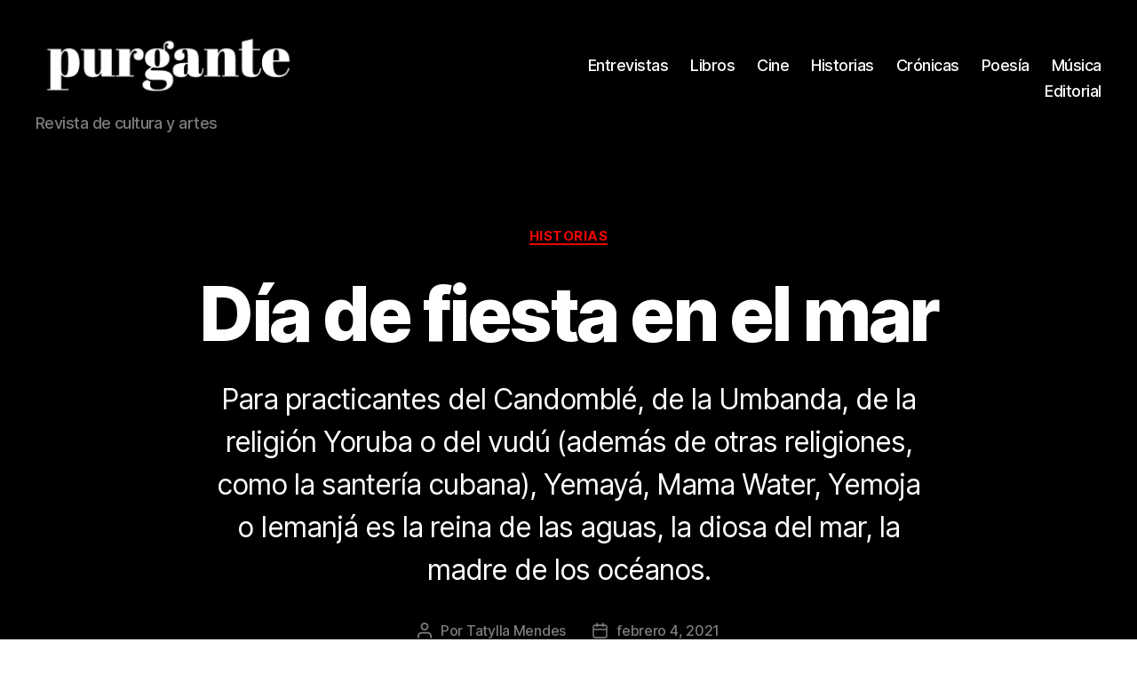

--- FILE ---
content_type: text/html; charset=UTF-8
request_url: https://revistapurgante.com/dia-de-fiesta-en-el-mar/
body_size: 36322
content:
<!DOCTYPE html><html class="no-js" lang="es"><head><script data-no-optimize="1">var litespeed_docref=sessionStorage.getItem("litespeed_docref");litespeed_docref&&(Object.defineProperty(document,"referrer",{get:function(){return litespeed_docref}}),sessionStorage.removeItem("litespeed_docref"));</script> <meta charset="UTF-8"><meta name="viewport" content="width=device-width, initial-scale=1.0"><link rel="profile" href="https://gmpg.org/xfn/11"><meta name='robots' content='index, follow, max-image-preview:large, max-snippet:-1, max-video-preview:-1' /><style>img:is([sizes="auto" i], [sizes^="auto," i]) { contain-intrinsic-size: 3000px 1500px }</style><title>Día de fiesta en el mar - Revista Purgante</title><link rel="canonical" href="https://revistapurgante.com/dia-de-fiesta-en-el-mar/" /><meta property="og:locale" content="es_MX" /><meta property="og:type" content="article" /><meta property="og:title" content="Día de fiesta en el mar - Revista Purgante" /><meta property="og:description" content="Para practicantes del Candomblé, de la Umbanda, de la religión Yoruba o del vudú (además de otras religiones, como la santería cubana), Yemayá, Mama Water, Yemoja o Iemanjá es la reina de las aguas, la diosa del mar, la madre de los océanos." /><meta property="og:url" content="https://revistapurgante.com/dia-de-fiesta-en-el-mar/" /><meta property="og:site_name" content="Revista Purgante" /><meta property="article:publisher" content="http://facebook.com/revistapurgante" /><meta property="article:published_time" content="2021-02-04T17:30:02+00:00" /><meta property="article:modified_time" content="2021-03-04T18:41:08+00:00" /><meta property="og:image" content="https://revistapurgante.com/wp-content/uploads/2021/02/unnamed.jpg" /><meta property="og:image:width" content="800" /><meta property="og:image:height" content="600" /><meta property="og:image:type" content="image/jpeg" /><meta name="author" content="Tatylla Mendes" /><meta name="twitter:card" content="summary_large_image" /><meta name="twitter:label1" content="Escrito por" /><meta name="twitter:data1" content="Tatylla Mendes" /><meta name="twitter:label2" content="Tiempo de lectura" /><meta name="twitter:data2" content="8 minutos" /> <script type="application/ld+json" class="yoast-schema-graph">{"@context":"https://schema.org","@graph":[{"@type":"Article","@id":"https://revistapurgante.com/dia-de-fiesta-en-el-mar/#article","isPartOf":{"@id":"https://revistapurgante.com/dia-de-fiesta-en-el-mar/"},"author":{"name":"Tatylla Mendes","@id":"https://revistapurgante.com/#/schema/person/415e0caf751b2d8406d981946f73edd3"},"headline":"Día de fiesta en el mar","datePublished":"2021-02-04T17:30:02+00:00","dateModified":"2021-03-04T18:41:08+00:00","mainEntityOfPage":{"@id":"https://revistapurgante.com/dia-de-fiesta-en-el-mar/"},"wordCount":1669,"commentCount":0,"publisher":{"@id":"https://revistapurgante.com/#organization"},"image":{"@id":"https://revistapurgante.com/dia-de-fiesta-en-el-mar/#primaryimage"},"thumbnailUrl":"https://revistapurgante.com/wp-content/uploads/2021/02/unnamed.jpg","articleSection":["Historias"],"inLanguage":"es","potentialAction":[{"@type":"CommentAction","name":"Comment","target":["https://revistapurgante.com/dia-de-fiesta-en-el-mar/#respond"]}]},{"@type":"WebPage","@id":"https://revistapurgante.com/dia-de-fiesta-en-el-mar/","url":"https://revistapurgante.com/dia-de-fiesta-en-el-mar/","name":"Día de fiesta en el mar - Revista Purgante","isPartOf":{"@id":"https://revistapurgante.com/#website"},"primaryImageOfPage":{"@id":"https://revistapurgante.com/dia-de-fiesta-en-el-mar/#primaryimage"},"image":{"@id":"https://revistapurgante.com/dia-de-fiesta-en-el-mar/#primaryimage"},"thumbnailUrl":"https://revistapurgante.com/wp-content/uploads/2021/02/unnamed.jpg","datePublished":"2021-02-04T17:30:02+00:00","dateModified":"2021-03-04T18:41:08+00:00","breadcrumb":{"@id":"https://revistapurgante.com/dia-de-fiesta-en-el-mar/#breadcrumb"},"inLanguage":"es","potentialAction":[{"@type":"ReadAction","target":["https://revistapurgante.com/dia-de-fiesta-en-el-mar/"]}]},{"@type":"ImageObject","inLanguage":"es","@id":"https://revistapurgante.com/dia-de-fiesta-en-el-mar/#primaryimage","url":"https://revistapurgante.com/wp-content/uploads/2021/02/unnamed.jpg","contentUrl":"https://revistapurgante.com/wp-content/uploads/2021/02/unnamed.jpg","width":800,"height":600,"caption":"Foto: Samuel Tobbytex."},{"@type":"BreadcrumbList","@id":"https://revistapurgante.com/dia-de-fiesta-en-el-mar/#breadcrumb","itemListElement":[{"@type":"ListItem","position":1,"name":"Home","item":"https://revistapurgante.com/"},{"@type":"ListItem","position":2,"name":"Día de fiesta en el mar"}]},{"@type":"WebSite","@id":"https://revistapurgante.com/#website","url":"https://revistapurgante.com/","name":"Revista Purgante","description":"Revista de cultura y artes","publisher":{"@id":"https://revistapurgante.com/#organization"},"potentialAction":[{"@type":"SearchAction","target":{"@type":"EntryPoint","urlTemplate":"https://revistapurgante.com/?s={search_term_string}"},"query-input":{"@type":"PropertyValueSpecification","valueRequired":true,"valueName":"search_term_string"}}],"inLanguage":"es"},{"@type":"Organization","@id":"https://revistapurgante.com/#organization","name":"Revista Purgante","url":"https://revistapurgante.com/","logo":{"@type":"ImageObject","inLanguage":"es","@id":"https://revistapurgante.com/#/schema/logo/image/","url":"https://revistapurgante.com/wp-content/uploads/2024/07/cropped-purgante_bco-1.png","contentUrl":"https://revistapurgante.com/wp-content/uploads/2024/07/cropped-purgante_bco-1.png","width":612,"height":184,"caption":"Revista Purgante"},"image":{"@id":"https://revistapurgante.com/#/schema/logo/image/"},"sameAs":["http://facebook.com/revistapurgante","http://instagram.com/revistapurgante"]},{"@type":"Person","@id":"https://revistapurgante.com/#/schema/person/415e0caf751b2d8406d981946f73edd3","name":"Tatylla Mendes","image":{"@type":"ImageObject","inLanguage":"es","@id":"https://revistapurgante.com/#/schema/person/image/","url":"https://revistapurgante.com/wp-content/litespeed/avatar/9cb5f5555b4b188d8b9188a6bf589768.jpg?ver=1768744381","contentUrl":"https://revistapurgante.com/wp-content/litespeed/avatar/9cb5f5555b4b188d8b9188a6bf589768.jpg?ver=1768744381","caption":"Tatylla Mendes"},"url":"https://revistapurgante.com/author/tatylla-mendes/"}]}</script> <link rel="alternate" type="application/rss+xml" title="Revista Purgante &raquo; Feed" href="https://revistapurgante.com/feed/" /><link rel="alternate" type="application/rss+xml" title="Revista Purgante &raquo; RSS de los comentarios" href="https://revistapurgante.com/comments/feed/" /><link data-optimized="2" rel="stylesheet" href="https://revistapurgante.com/wp-content/litespeed/css/4468a02b9c9ac4a95924722d38d32c8b.css?ver=676eb" /><style id='classic-theme-styles-inline-css'>/*! This file is auto-generated */
.wp-block-button__link{color:#fff;background-color:#32373c;border-radius:9999px;box-shadow:none;text-decoration:none;padding:calc(.667em + 2px) calc(1.333em + 2px);font-size:1.125em}.wp-block-file__button{background:#32373c;color:#fff;text-decoration:none}</style><style id='global-styles-inline-css'>:root{--wp--preset--aspect-ratio--square: 1;--wp--preset--aspect-ratio--4-3: 4/3;--wp--preset--aspect-ratio--3-4: 3/4;--wp--preset--aspect-ratio--3-2: 3/2;--wp--preset--aspect-ratio--2-3: 2/3;--wp--preset--aspect-ratio--16-9: 16/9;--wp--preset--aspect-ratio--9-16: 9/16;--wp--preset--color--black: #000000;--wp--preset--color--cyan-bluish-gray: #abb8c3;--wp--preset--color--white: #ffffff;--wp--preset--color--pale-pink: #f78da7;--wp--preset--color--vivid-red: #cf2e2e;--wp--preset--color--luminous-vivid-orange: #ff6900;--wp--preset--color--luminous-vivid-amber: #fcb900;--wp--preset--color--light-green-cyan: #7bdcb5;--wp--preset--color--vivid-green-cyan: #00d084;--wp--preset--color--pale-cyan-blue: #8ed1fc;--wp--preset--color--vivid-cyan-blue: #0693e3;--wp--preset--color--vivid-purple: #9b51e0;--wp--preset--color--accent: #ee0606;--wp--preset--color--primary: #000000;--wp--preset--color--secondary: #6d6d6d;--wp--preset--color--subtle-background: #dbdbdb;--wp--preset--color--background: #ffffff;--wp--preset--gradient--vivid-cyan-blue-to-vivid-purple: linear-gradient(135deg,rgba(6,147,227,1) 0%,rgb(155,81,224) 100%);--wp--preset--gradient--light-green-cyan-to-vivid-green-cyan: linear-gradient(135deg,rgb(122,220,180) 0%,rgb(0,208,130) 100%);--wp--preset--gradient--luminous-vivid-amber-to-luminous-vivid-orange: linear-gradient(135deg,rgba(252,185,0,1) 0%,rgba(255,105,0,1) 100%);--wp--preset--gradient--luminous-vivid-orange-to-vivid-red: linear-gradient(135deg,rgba(255,105,0,1) 0%,rgb(207,46,46) 100%);--wp--preset--gradient--very-light-gray-to-cyan-bluish-gray: linear-gradient(135deg,rgb(238,238,238) 0%,rgb(169,184,195) 100%);--wp--preset--gradient--cool-to-warm-spectrum: linear-gradient(135deg,rgb(74,234,220) 0%,rgb(151,120,209) 20%,rgb(207,42,186) 40%,rgb(238,44,130) 60%,rgb(251,105,98) 80%,rgb(254,248,76) 100%);--wp--preset--gradient--blush-light-purple: linear-gradient(135deg,rgb(255,206,236) 0%,rgb(152,150,240) 100%);--wp--preset--gradient--blush-bordeaux: linear-gradient(135deg,rgb(254,205,165) 0%,rgb(254,45,45) 50%,rgb(107,0,62) 100%);--wp--preset--gradient--luminous-dusk: linear-gradient(135deg,rgb(255,203,112) 0%,rgb(199,81,192) 50%,rgb(65,88,208) 100%);--wp--preset--gradient--pale-ocean: linear-gradient(135deg,rgb(255,245,203) 0%,rgb(182,227,212) 50%,rgb(51,167,181) 100%);--wp--preset--gradient--electric-grass: linear-gradient(135deg,rgb(202,248,128) 0%,rgb(113,206,126) 100%);--wp--preset--gradient--midnight: linear-gradient(135deg,rgb(2,3,129) 0%,rgb(40,116,252) 100%);--wp--preset--font-size--small: 18px;--wp--preset--font-size--medium: 20px;--wp--preset--font-size--large: 26.25px;--wp--preset--font-size--x-large: 42px;--wp--preset--font-size--normal: 21px;--wp--preset--font-size--larger: 32px;--wp--preset--spacing--20: 0.44rem;--wp--preset--spacing--30: 0.67rem;--wp--preset--spacing--40: 1rem;--wp--preset--spacing--50: 1.5rem;--wp--preset--spacing--60: 2.25rem;--wp--preset--spacing--70: 3.38rem;--wp--preset--spacing--80: 5.06rem;--wp--preset--shadow--natural: 6px 6px 9px rgba(0, 0, 0, 0.2);--wp--preset--shadow--deep: 12px 12px 50px rgba(0, 0, 0, 0.4);--wp--preset--shadow--sharp: 6px 6px 0px rgba(0, 0, 0, 0.2);--wp--preset--shadow--outlined: 6px 6px 0px -3px rgba(255, 255, 255, 1), 6px 6px rgba(0, 0, 0, 1);--wp--preset--shadow--crisp: 6px 6px 0px rgba(0, 0, 0, 1);}:where(.is-layout-flex){gap: 0.5em;}:where(.is-layout-grid){gap: 0.5em;}body .is-layout-flex{display: flex;}.is-layout-flex{flex-wrap: wrap;align-items: center;}.is-layout-flex > :is(*, div){margin: 0;}body .is-layout-grid{display: grid;}.is-layout-grid > :is(*, div){margin: 0;}:where(.wp-block-columns.is-layout-flex){gap: 2em;}:where(.wp-block-columns.is-layout-grid){gap: 2em;}:where(.wp-block-post-template.is-layout-flex){gap: 1.25em;}:where(.wp-block-post-template.is-layout-grid){gap: 1.25em;}.has-black-color{color: var(--wp--preset--color--black) !important;}.has-cyan-bluish-gray-color{color: var(--wp--preset--color--cyan-bluish-gray) !important;}.has-white-color{color: var(--wp--preset--color--white) !important;}.has-pale-pink-color{color: var(--wp--preset--color--pale-pink) !important;}.has-vivid-red-color{color: var(--wp--preset--color--vivid-red) !important;}.has-luminous-vivid-orange-color{color: var(--wp--preset--color--luminous-vivid-orange) !important;}.has-luminous-vivid-amber-color{color: var(--wp--preset--color--luminous-vivid-amber) !important;}.has-light-green-cyan-color{color: var(--wp--preset--color--light-green-cyan) !important;}.has-vivid-green-cyan-color{color: var(--wp--preset--color--vivid-green-cyan) !important;}.has-pale-cyan-blue-color{color: var(--wp--preset--color--pale-cyan-blue) !important;}.has-vivid-cyan-blue-color{color: var(--wp--preset--color--vivid-cyan-blue) !important;}.has-vivid-purple-color{color: var(--wp--preset--color--vivid-purple) !important;}.has-black-background-color{background-color: var(--wp--preset--color--black) !important;}.has-cyan-bluish-gray-background-color{background-color: var(--wp--preset--color--cyan-bluish-gray) !important;}.has-white-background-color{background-color: var(--wp--preset--color--white) !important;}.has-pale-pink-background-color{background-color: var(--wp--preset--color--pale-pink) !important;}.has-vivid-red-background-color{background-color: var(--wp--preset--color--vivid-red) !important;}.has-luminous-vivid-orange-background-color{background-color: var(--wp--preset--color--luminous-vivid-orange) !important;}.has-luminous-vivid-amber-background-color{background-color: var(--wp--preset--color--luminous-vivid-amber) !important;}.has-light-green-cyan-background-color{background-color: var(--wp--preset--color--light-green-cyan) !important;}.has-vivid-green-cyan-background-color{background-color: var(--wp--preset--color--vivid-green-cyan) !important;}.has-pale-cyan-blue-background-color{background-color: var(--wp--preset--color--pale-cyan-blue) !important;}.has-vivid-cyan-blue-background-color{background-color: var(--wp--preset--color--vivid-cyan-blue) !important;}.has-vivid-purple-background-color{background-color: var(--wp--preset--color--vivid-purple) !important;}.has-black-border-color{border-color: var(--wp--preset--color--black) !important;}.has-cyan-bluish-gray-border-color{border-color: var(--wp--preset--color--cyan-bluish-gray) !important;}.has-white-border-color{border-color: var(--wp--preset--color--white) !important;}.has-pale-pink-border-color{border-color: var(--wp--preset--color--pale-pink) !important;}.has-vivid-red-border-color{border-color: var(--wp--preset--color--vivid-red) !important;}.has-luminous-vivid-orange-border-color{border-color: var(--wp--preset--color--luminous-vivid-orange) !important;}.has-luminous-vivid-amber-border-color{border-color: var(--wp--preset--color--luminous-vivid-amber) !important;}.has-light-green-cyan-border-color{border-color: var(--wp--preset--color--light-green-cyan) !important;}.has-vivid-green-cyan-border-color{border-color: var(--wp--preset--color--vivid-green-cyan) !important;}.has-pale-cyan-blue-border-color{border-color: var(--wp--preset--color--pale-cyan-blue) !important;}.has-vivid-cyan-blue-border-color{border-color: var(--wp--preset--color--vivid-cyan-blue) !important;}.has-vivid-purple-border-color{border-color: var(--wp--preset--color--vivid-purple) !important;}.has-vivid-cyan-blue-to-vivid-purple-gradient-background{background: var(--wp--preset--gradient--vivid-cyan-blue-to-vivid-purple) !important;}.has-light-green-cyan-to-vivid-green-cyan-gradient-background{background: var(--wp--preset--gradient--light-green-cyan-to-vivid-green-cyan) !important;}.has-luminous-vivid-amber-to-luminous-vivid-orange-gradient-background{background: var(--wp--preset--gradient--luminous-vivid-amber-to-luminous-vivid-orange) !important;}.has-luminous-vivid-orange-to-vivid-red-gradient-background{background: var(--wp--preset--gradient--luminous-vivid-orange-to-vivid-red) !important;}.has-very-light-gray-to-cyan-bluish-gray-gradient-background{background: var(--wp--preset--gradient--very-light-gray-to-cyan-bluish-gray) !important;}.has-cool-to-warm-spectrum-gradient-background{background: var(--wp--preset--gradient--cool-to-warm-spectrum) !important;}.has-blush-light-purple-gradient-background{background: var(--wp--preset--gradient--blush-light-purple) !important;}.has-blush-bordeaux-gradient-background{background: var(--wp--preset--gradient--blush-bordeaux) !important;}.has-luminous-dusk-gradient-background{background: var(--wp--preset--gradient--luminous-dusk) !important;}.has-pale-ocean-gradient-background{background: var(--wp--preset--gradient--pale-ocean) !important;}.has-electric-grass-gradient-background{background: var(--wp--preset--gradient--electric-grass) !important;}.has-midnight-gradient-background{background: var(--wp--preset--gradient--midnight) !important;}.has-small-font-size{font-size: var(--wp--preset--font-size--small) !important;}.has-medium-font-size{font-size: var(--wp--preset--font-size--medium) !important;}.has-large-font-size{font-size: var(--wp--preset--font-size--large) !important;}.has-x-large-font-size{font-size: var(--wp--preset--font-size--x-large) !important;}
:where(.wp-block-post-template.is-layout-flex){gap: 1.25em;}:where(.wp-block-post-template.is-layout-grid){gap: 1.25em;}
:where(.wp-block-columns.is-layout-flex){gap: 2em;}:where(.wp-block-columns.is-layout-grid){gap: 2em;}
:root :where(.wp-block-pullquote){font-size: 1.5em;line-height: 1.6;}</style><style id='twentytwenty-style-inline-css'>.color-accent,.color-accent-hover:hover,.color-accent-hover:focus,:root .has-accent-color,.has-drop-cap:not(:focus):first-letter,.wp-block-button.is-style-outline,a { color: #ee0606; }blockquote,.border-color-accent,.border-color-accent-hover:hover,.border-color-accent-hover:focus { border-color: #ee0606; }button,.button,.faux-button,.wp-block-button__link,.wp-block-file .wp-block-file__button,input[type="button"],input[type="reset"],input[type="submit"],.bg-accent,.bg-accent-hover:hover,.bg-accent-hover:focus,:root .has-accent-background-color,.comment-reply-link { background-color: #ee0606; }.fill-children-accent,.fill-children-accent * { fill: #ee0606; }:root .has-background-color,button,.button,.faux-button,.wp-block-button__link,.wp-block-file__button,input[type="button"],input[type="reset"],input[type="submit"],.wp-block-button,.comment-reply-link,.has-background.has-primary-background-color:not(.has-text-color),.has-background.has-primary-background-color *:not(.has-text-color),.has-background.has-accent-background-color:not(.has-text-color),.has-background.has-accent-background-color *:not(.has-text-color) { color: #ffffff; }:root .has-background-background-color { background-color: #ffffff; }body,.entry-title a,:root .has-primary-color { color: #000000; }:root .has-primary-background-color { background-color: #000000; }cite,figcaption,.wp-caption-text,.post-meta,.entry-content .wp-block-archives li,.entry-content .wp-block-categories li,.entry-content .wp-block-latest-posts li,.wp-block-latest-comments__comment-date,.wp-block-latest-posts__post-date,.wp-block-embed figcaption,.wp-block-image figcaption,.wp-block-pullquote cite,.comment-metadata,.comment-respond .comment-notes,.comment-respond .logged-in-as,.pagination .dots,.entry-content hr:not(.has-background),hr.styled-separator,:root .has-secondary-color { color: #6d6d6d; }:root .has-secondary-background-color { background-color: #6d6d6d; }pre,fieldset,input,textarea,table,table *,hr { border-color: #dbdbdb; }caption,code,code,kbd,samp,.wp-block-table.is-style-stripes tbody tr:nth-child(odd),:root .has-subtle-background-background-color { background-color: #dbdbdb; }.wp-block-table.is-style-stripes { border-bottom-color: #dbdbdb; }.wp-block-latest-posts.is-grid li { border-top-color: #dbdbdb; }:root .has-subtle-background-color { color: #dbdbdb; }body:not(.overlay-header) .primary-menu > li > a,body:not(.overlay-header) .primary-menu > li > .icon,.modal-menu a,.footer-menu a, .footer-widgets a:where(:not(.wp-block-button__link)),#site-footer .wp-block-button.is-style-outline,.wp-block-pullquote:before,.singular:not(.overlay-header) .entry-header a,.archive-header a,.header-footer-group .color-accent,.header-footer-group .color-accent-hover:hover { color: #e02828; }.social-icons a,#site-footer button:not(.toggle),#site-footer .button,#site-footer .faux-button,#site-footer .wp-block-button__link,#site-footer .wp-block-file__button,#site-footer input[type="button"],#site-footer input[type="reset"],#site-footer input[type="submit"] { background-color: #e02828; }.social-icons a,body:not(.overlay-header) .primary-menu ul,.header-footer-group button,.header-footer-group .button,.header-footer-group .faux-button,.header-footer-group .wp-block-button:not(.is-style-outline) .wp-block-button__link,.header-footer-group .wp-block-file__button,.header-footer-group input[type="button"],.header-footer-group input[type="reset"],.header-footer-group input[type="submit"] { color: #000000; }#site-header,.footer-nav-widgets-wrapper,#site-footer,.menu-modal,.menu-modal-inner,.search-modal-inner,.archive-header,.singular .entry-header,.singular .featured-media:before,.wp-block-pullquote:before { background-color: #000000; }.header-footer-group,body:not(.overlay-header) #site-header .toggle,.menu-modal .toggle { color: #ffffff; }body:not(.overlay-header) .primary-menu ul { background-color: #ffffff; }body:not(.overlay-header) .primary-menu > li > ul:after { border-bottom-color: #ffffff; }body:not(.overlay-header) .primary-menu ul ul:after { border-left-color: #ffffff; }.site-description,body:not(.overlay-header) .toggle-inner .toggle-text,.widget .post-date,.widget .rss-date,.widget_archive li,.widget_categories li,.widget cite,.widget_pages li,.widget_meta li,.widget_nav_menu li,.powered-by-wordpress,.footer-credits .privacy-policy,.to-the-top,.singular .entry-header .post-meta,.singular:not(.overlay-header) .entry-header .post-meta a { color: #7c7c7c; }.header-footer-group pre,.header-footer-group fieldset,.header-footer-group input,.header-footer-group textarea,.header-footer-group table,.header-footer-group table *,.footer-nav-widgets-wrapper,#site-footer,.menu-modal nav *,.footer-widgets-outer-wrapper,.footer-top { border-color: #262626; }.header-footer-group table caption,body:not(.overlay-header) .header-inner .toggle-wrapper::before { background-color: #262626; }</style> <script type="litespeed/javascript" data-src="https://revistapurgante.com/wp-includes/js/jquery/jquery.min.js" id="jquery-core-js"></script> <script id="zilla-likes-js-extra" type="litespeed/javascript">var zilla_likes={"ajaxurl":"https:\/\/revistapurgante.com\/wp-admin\/admin-ajax.php"}</script> <link rel="https://api.w.org/" href="https://revistapurgante.com/wp-json/" /><link rel="alternate" title="JSON" type="application/json" href="https://revistapurgante.com/wp-json/wp/v2/posts/5924" /><link rel="alternate" title="oEmbed (JSON)" type="application/json+oembed" href="https://revistapurgante.com/wp-json/oembed/1.0/embed?url=https%3A%2F%2Frevistapurgante.com%2Fdia-de-fiesta-en-el-mar%2F" /><link rel="alternate" title="oEmbed (XML)" type="text/xml+oembed" href="https://revistapurgante.com/wp-json/oembed/1.0/embed?url=https%3A%2F%2Frevistapurgante.com%2Fdia-de-fiesta-en-el-mar%2F&#038;format=xml" /> <script type="litespeed/javascript">(function(i,s,o,g,r,a,m){i.GoogleAnalyticsObject=r;i[r]=i[r]||function(){(i[r].q=i[r].q||[]).push(arguments)},i[r].l=1*new Date();a=s.createElement(o),m=s.getElementsByTagName(o)[0];a.async=1;a.src=g;m.parentNode.insertBefore(a,m)})(window,document,'script','https://www.google-analytics.com/analytics.js','ga');ga('create','UA-123712873-1','auto');ga('require','displayfeatures');ga('require','linkid');ga('set','anonymizeIp',!0);ga('set','forceSSL',!0);ga('send','pageview')</script> <script type="litespeed/javascript">document.documentElement.className=document.documentElement.className.replace('no-js','js')</script> <style id="custom-background-css">body.custom-background { background-color: #ffffff; }</style><link rel="icon" href="https://revistapurgante.com/wp-content/uploads/2024/07/cropped-IMG_3737-32x32.jpg" sizes="32x32" /><link rel="icon" href="https://revistapurgante.com/wp-content/uploads/2024/07/cropped-IMG_3737-192x192.jpg" sizes="192x192" /><link rel="apple-touch-icon" href="https://revistapurgante.com/wp-content/uploads/2024/07/cropped-IMG_3737-180x180.jpg" /><meta name="msapplication-TileImage" content="https://revistapurgante.com/wp-content/uploads/2024/07/cropped-IMG_3737-270x270.jpg" /></head><body data-rsssl=1 class="post-template-default single single-post postid-5924 single-format-standard custom-background wp-custom-logo wp-embed-responsive singular enable-search-modal has-post-thumbnail has-single-pagination showing-comments show-avatars footer-top-visible"><a class="skip-link screen-reader-text" href="#site-content">Saltar al contenido</a><header id="site-header" class="header-footer-group"><div class="header-inner section-inner"><div class="header-titles-wrapper">
<button class="toggle search-toggle mobile-search-toggle" data-toggle-target=".search-modal" data-toggle-body-class="showing-search-modal" data-set-focus=".search-modal .search-field" aria-expanded="false">
<span class="toggle-inner">
<span class="toggle-icon">
<svg class="svg-icon" aria-hidden="true" role="img" focusable="false" xmlns="http://www.w3.org/2000/svg" width="23" height="23" viewBox="0 0 23 23"><path d="M38.710696,48.0601792 L43,52.3494831 L41.3494831,54 L37.0601792,49.710696 C35.2632422,51.1481185 32.9839107,52.0076499 30.5038249,52.0076499 C24.7027226,52.0076499 20,47.3049272 20,41.5038249 C20,35.7027226 24.7027226,31 30.5038249,31 C36.3049272,31 41.0076499,35.7027226 41.0076499,41.5038249 C41.0076499,43.9839107 40.1481185,46.2632422 38.710696,48.0601792 Z M36.3875844,47.1716785 C37.8030221,45.7026647 38.6734666,43.7048964 38.6734666,41.5038249 C38.6734666,36.9918565 35.0157934,33.3341833 30.5038249,33.3341833 C25.9918565,33.3341833 22.3341833,36.9918565 22.3341833,41.5038249 C22.3341833,46.0157934 25.9918565,49.6734666 30.5038249,49.6734666 C32.7048964,49.6734666 34.7026647,48.8030221 36.1716785,47.3875844 C36.2023931,47.347638 36.2360451,47.3092237 36.2726343,47.2726343 C36.3092237,47.2360451 36.347638,47.2023931 36.3875844,47.1716785 Z" transform="translate(-20 -31)" /></svg>								</span>
<span class="toggle-text">Buscar</span>
</span>
</button><div class="header-titles"><div class="site-logo faux-heading"><a href="https://revistapurgante.com/" class="custom-logo-link" rel="home"><img data-lazyloaded="1" src="[data-uri]" width="612" height="184" data-src="https://revistapurgante.com/wp-content/uploads/2024/07/cropped-purgante_bco-1.png" class="custom-logo" alt="Revista Purgante" decoding="async" fetchpriority="high" data-srcset="https://revistapurgante.com/wp-content/uploads/2024/07/cropped-purgante_bco-1.png 612w, https://revistapurgante.com/wp-content/uploads/2024/07/cropped-purgante_bco-1-300x90.png 300w" data-sizes="(max-width: 612px) 100vw, 612px" /></a><span class="screen-reader-text">Revista Purgante</span></div><div class="site-description">Revista de cultura y artes</div></div><button class="toggle nav-toggle mobile-nav-toggle" data-toggle-target=".menu-modal"  data-toggle-body-class="showing-menu-modal" aria-expanded="false" data-set-focus=".close-nav-toggle">
<span class="toggle-inner">
<span class="toggle-icon">
<svg class="svg-icon" aria-hidden="true" role="img" focusable="false" xmlns="http://www.w3.org/2000/svg" width="26" height="7" viewBox="0 0 26 7"><path fill-rule="evenodd" d="M332.5,45 C330.567003,45 329,43.4329966 329,41.5 C329,39.5670034 330.567003,38 332.5,38 C334.432997,38 336,39.5670034 336,41.5 C336,43.4329966 334.432997,45 332.5,45 Z M342,45 C340.067003,45 338.5,43.4329966 338.5,41.5 C338.5,39.5670034 340.067003,38 342,38 C343.932997,38 345.5,39.5670034 345.5,41.5 C345.5,43.4329966 343.932997,45 342,45 Z M351.5,45 C349.567003,45 348,43.4329966 348,41.5 C348,39.5670034 349.567003,38 351.5,38 C353.432997,38 355,39.5670034 355,41.5 C355,43.4329966 353.432997,45 351.5,45 Z" transform="translate(-329 -38)" /></svg>							</span>
<span class="toggle-text">Menú</span>
</span>
</button></div><div class="header-navigation-wrapper"><nav class="primary-menu-wrapper" aria-label="Horizontal"><ul class="primary-menu reset-list-style"><li id="menu-item-715" class="menu-item menu-item-type-taxonomy menu-item-object-category menu-item-715"><a href="https://revistapurgante.com/category/entrevistas/">Entrevistas</a></li><li id="menu-item-16049" class="menu-item menu-item-type-taxonomy menu-item-object-category menu-item-16049"><a href="https://revistapurgante.com/category/libros/">Libros</a></li><li id="menu-item-16050" class="menu-item menu-item-type-taxonomy menu-item-object-category menu-item-16050"><a href="https://revistapurgante.com/category/cine/">Cine</a></li><li id="menu-item-714" class="menu-item menu-item-type-taxonomy menu-item-object-category current-post-ancestor current-menu-parent current-post-parent menu-item-714"><a href="https://revistapurgante.com/category/historias/">Historias</a></li><li id="menu-item-833" class="menu-item menu-item-type-taxonomy menu-item-object-category menu-item-833"><a href="https://revistapurgante.com/category/cronicas-y-textos-breves/">Crónicas</a></li><li id="menu-item-1255" class="menu-item menu-item-type-taxonomy menu-item-object-category menu-item-1255"><a href="https://revistapurgante.com/category/poesia/">Poesía</a></li><li id="menu-item-16058" class="menu-item menu-item-type-taxonomy menu-item-object-category menu-item-16058"><a href="https://revistapurgante.com/category/musica/">Música</a></li><li id="menu-item-16059" class="menu-item menu-item-type-taxonomy menu-item-object-category menu-item-16059"><a href="https://revistapurgante.com/category/editorial/">Editorial</a></li></ul></nav><div class="header-toggles hide-no-js"><div class="toggle-wrapper search-toggle-wrapper"><button class="toggle search-toggle desktop-search-toggle" data-toggle-target=".search-modal" data-toggle-body-class="showing-search-modal" data-set-focus=".search-modal .search-field" aria-expanded="false">
<span class="toggle-inner">
<svg class="svg-icon" aria-hidden="true" role="img" focusable="false" xmlns="http://www.w3.org/2000/svg" width="23" height="23" viewBox="0 0 23 23"><path d="M38.710696,48.0601792 L43,52.3494831 L41.3494831,54 L37.0601792,49.710696 C35.2632422,51.1481185 32.9839107,52.0076499 30.5038249,52.0076499 C24.7027226,52.0076499 20,47.3049272 20,41.5038249 C20,35.7027226 24.7027226,31 30.5038249,31 C36.3049272,31 41.0076499,35.7027226 41.0076499,41.5038249 C41.0076499,43.9839107 40.1481185,46.2632422 38.710696,48.0601792 Z M36.3875844,47.1716785 C37.8030221,45.7026647 38.6734666,43.7048964 38.6734666,41.5038249 C38.6734666,36.9918565 35.0157934,33.3341833 30.5038249,33.3341833 C25.9918565,33.3341833 22.3341833,36.9918565 22.3341833,41.5038249 C22.3341833,46.0157934 25.9918565,49.6734666 30.5038249,49.6734666 C32.7048964,49.6734666 34.7026647,48.8030221 36.1716785,47.3875844 C36.2023931,47.347638 36.2360451,47.3092237 36.2726343,47.2726343 C36.3092237,47.2360451 36.347638,47.2023931 36.3875844,47.1716785 Z" transform="translate(-20 -31)" /></svg>										<span class="toggle-text">Buscar</span>
</span>
</button></div></div></div></div><div class="search-modal cover-modal header-footer-group" data-modal-target-string=".search-modal" role="dialog" aria-modal="true" aria-label="Search"><div class="search-modal-inner modal-inner"><div class="section-inner"><form role="search" aria-label="Buscar:" method="get" class="search-form" action="https://revistapurgante.com/">
<label for="search-form-1">
<span class="screen-reader-text">
Buscar:		</span>
<input type="search" id="search-form-1" class="search-field" placeholder="Buscar &hellip;" value="" name="s" />
</label>
<input type="submit" class="search-submit" value="Buscar" /></form><button class="toggle search-untoggle close-search-toggle fill-children-current-color" data-toggle-target=".search-modal" data-toggle-body-class="showing-search-modal" data-set-focus=".search-modal .search-field">
<span class="screen-reader-text">
Cerrar la búsqueda				</span>
<svg class="svg-icon" aria-hidden="true" role="img" focusable="false" xmlns="http://www.w3.org/2000/svg" width="16" height="16" viewBox="0 0 16 16"><polygon fill="" fill-rule="evenodd" points="6.852 7.649 .399 1.195 1.445 .149 7.899 6.602 14.352 .149 15.399 1.195 8.945 7.649 15.399 14.102 14.352 15.149 7.899 8.695 1.445 15.149 .399 14.102" /></svg>			</button></div></div></div></header><div class="menu-modal cover-modal header-footer-group" data-modal-target-string=".menu-modal"><div class="menu-modal-inner modal-inner"><div class="menu-wrapper section-inner"><div class="menu-top"><button class="toggle close-nav-toggle fill-children-current-color" data-toggle-target=".menu-modal" data-toggle-body-class="showing-menu-modal" data-set-focus=".menu-modal">
<span class="toggle-text">Cerrar el menú</span>
<svg class="svg-icon" aria-hidden="true" role="img" focusable="false" xmlns="http://www.w3.org/2000/svg" width="16" height="16" viewBox="0 0 16 16"><polygon fill="" fill-rule="evenodd" points="6.852 7.649 .399 1.195 1.445 .149 7.899 6.602 14.352 .149 15.399 1.195 8.945 7.649 15.399 14.102 14.352 15.149 7.899 8.695 1.445 15.149 .399 14.102" /></svg>				</button><nav class="mobile-menu" aria-label="Móvil"><ul class="modal-menu reset-list-style"><li class="menu-item menu-item-type-taxonomy menu-item-object-category menu-item-715"><div class="ancestor-wrapper"><a href="https://revistapurgante.com/category/entrevistas/">Entrevistas</a></div></li><li class="menu-item menu-item-type-taxonomy menu-item-object-category menu-item-16049"><div class="ancestor-wrapper"><a href="https://revistapurgante.com/category/libros/">Libros</a></div></li><li class="menu-item menu-item-type-taxonomy menu-item-object-category menu-item-16050"><div class="ancestor-wrapper"><a href="https://revistapurgante.com/category/cine/">Cine</a></div></li><li class="menu-item menu-item-type-taxonomy menu-item-object-category current-post-ancestor current-menu-parent current-post-parent menu-item-714"><div class="ancestor-wrapper"><a href="https://revistapurgante.com/category/historias/">Historias</a></div></li><li class="menu-item menu-item-type-taxonomy menu-item-object-category menu-item-833"><div class="ancestor-wrapper"><a href="https://revistapurgante.com/category/cronicas-y-textos-breves/">Crónicas</a></div></li><li class="menu-item menu-item-type-taxonomy menu-item-object-category menu-item-1255"><div class="ancestor-wrapper"><a href="https://revistapurgante.com/category/poesia/">Poesía</a></div></li><li class="menu-item menu-item-type-taxonomy menu-item-object-category menu-item-16058"><div class="ancestor-wrapper"><a href="https://revistapurgante.com/category/musica/">Música</a></div></li><li class="menu-item menu-item-type-taxonomy menu-item-object-category menu-item-16059"><div class="ancestor-wrapper"><a href="https://revistapurgante.com/category/editorial/">Editorial</a></div></li></ul></nav></div><div class="menu-bottom"><nav aria-label="Enlaces Sociales ampliados"><ul class="social-menu reset-list-style social-icons fill-children-current-color"><li id="menu-item-700" class="menu-item menu-item-type-custom menu-item-object-custom menu-item-700"><a href="http://facebook.com/revistapurgante"><span class="screen-reader-text">Facebook</span><svg class="svg-icon" aria-hidden="true" role="img" focusable="false" width="24" height="24" viewBox="0 0 24 24" xmlns="http://www.w3.org/2000/svg"><path d="M12 2C6.5 2 2 6.5 2 12c0 5 3.7 9.1 8.4 9.9v-7H7.9V12h2.5V9.8c0-2.5 1.5-3.9 3.8-3.9 1.1 0 2.2.2 2.2.2v2.5h-1.3c-1.2 0-1.6.8-1.6 1.6V12h2.8l-.4 2.9h-2.3v7C18.3 21.1 22 17 22 12c0-5.5-4.5-10-10-10z"></path></svg></a></li><li id="menu-item-212" class="menu-item menu-item-type-custom menu-item-object-custom menu-item-212"><a href="http://instagram.com/revistapurgante"><span class="screen-reader-text">Instagram</span><svg class="svg-icon" aria-hidden="true" role="img" focusable="false" width="24" height="24" viewBox="0 0 24 24" xmlns="http://www.w3.org/2000/svg"><path d="M12,4.622c2.403,0,2.688,0.009,3.637,0.052c0.877,0.04,1.354,0.187,1.671,0.31c0.42,0.163,0.72,0.358,1.035,0.673 c0.315,0.315,0.51,0.615,0.673,1.035c0.123,0.317,0.27,0.794,0.31,1.671c0.043,0.949,0.052,1.234,0.052,3.637 s-0.009,2.688-0.052,3.637c-0.04,0.877-0.187,1.354-0.31,1.671c-0.163,0.42-0.358,0.72-0.673,1.035 c-0.315,0.315-0.615,0.51-1.035,0.673c-0.317,0.123-0.794,0.27-1.671,0.31c-0.949,0.043-1.233,0.052-3.637,0.052 s-2.688-0.009-3.637-0.052c-0.877-0.04-1.354-0.187-1.671-0.31c-0.42-0.163-0.72-0.358-1.035-0.673 c-0.315-0.315-0.51-0.615-0.673-1.035c-0.123-0.317-0.27-0.794-0.31-1.671C4.631,14.688,4.622,14.403,4.622,12 s0.009-2.688,0.052-3.637c0.04-0.877,0.187-1.354,0.31-1.671c0.163-0.42,0.358-0.72,0.673-1.035 c0.315-0.315,0.615-0.51,1.035-0.673c0.317-0.123,0.794-0.27,1.671-0.31C9.312,4.631,9.597,4.622,12,4.622 M12,3 C9.556,3,9.249,3.01,8.289,3.054C7.331,3.098,6.677,3.25,6.105,3.472C5.513,3.702,5.011,4.01,4.511,4.511 c-0.5,0.5-0.808,1.002-1.038,1.594C3.25,6.677,3.098,7.331,3.054,8.289C3.01,9.249,3,9.556,3,12c0,2.444,0.01,2.751,0.054,3.711 c0.044,0.958,0.196,1.612,0.418,2.185c0.23,0.592,0.538,1.094,1.038,1.594c0.5,0.5,1.002,0.808,1.594,1.038 c0.572,0.222,1.227,0.375,2.185,0.418C9.249,20.99,9.556,21,12,21s2.751-0.01,3.711-0.054c0.958-0.044,1.612-0.196,2.185-0.418 c0.592-0.23,1.094-0.538,1.594-1.038c0.5-0.5,0.808-1.002,1.038-1.594c0.222-0.572,0.375-1.227,0.418-2.185 C20.99,14.751,21,14.444,21,12s-0.01-2.751-0.054-3.711c-0.044-0.958-0.196-1.612-0.418-2.185c-0.23-0.592-0.538-1.094-1.038-1.594 c-0.5-0.5-1.002-0.808-1.594-1.038c-0.572-0.222-1.227-0.375-2.185-0.418C14.751,3.01,14.444,3,12,3L12,3z M12,7.378 c-2.552,0-4.622,2.069-4.622,4.622S9.448,16.622,12,16.622s4.622-2.069,4.622-4.622S14.552,7.378,12,7.378z M12,15 c-1.657,0-3-1.343-3-3s1.343-3,3-3s3,1.343,3,3S13.657,15,12,15z M16.804,6.116c-0.596,0-1.08,0.484-1.08,1.08 s0.484,1.08,1.08,1.08c0.596,0,1.08-0.484,1.08-1.08S17.401,6.116,16.804,6.116z"></path></svg></a></li><li id="menu-item-706" class="menu-item menu-item-type-custom menu-item-object-custom menu-item-706"><a href="http://twitter.com/revistapurgante"><span class="screen-reader-text">Twitter</span><svg class="svg-icon" aria-hidden="true" role="img" focusable="false" width="24" height="24" viewBox="0 0 24 24" xmlns="http://www.w3.org/2000/svg"><path d="M22.23,5.924c-0.736,0.326-1.527,0.547-2.357,0.646c0.847-0.508,1.498-1.312,1.804-2.27 c-0.793,0.47-1.671,0.812-2.606,0.996C18.324,4.498,17.257,4,16.077,4c-2.266,0-4.103,1.837-4.103,4.103 c0,0.322,0.036,0.635,0.106,0.935C8.67,8.867,5.647,7.234,3.623,4.751C3.27,5.357,3.067,6.062,3.067,6.814 c0,1.424,0.724,2.679,1.825,3.415c-0.673-0.021-1.305-0.206-1.859-0.513c0,0.017,0,0.034,0,0.052c0,1.988,1.414,3.647,3.292,4.023 c-0.344,0.094-0.707,0.144-1.081,0.144c-0.264,0-0.521-0.026-0.772-0.074c0.522,1.63,2.038,2.816,3.833,2.85 c-1.404,1.1-3.174,1.756-5.096,1.756c-0.331,0-0.658-0.019-0.979-0.057c1.816,1.164,3.973,1.843,6.29,1.843 c7.547,0,11.675-6.252,11.675-11.675c0-0.178-0.004-0.355-0.012-0.531C20.985,7.47,21.68,6.747,22.23,5.924z"></path></svg></a></li></ul></nav></div></div></div></div><main id="site-content"><article class="post-5924 post type-post status-publish format-standard has-post-thumbnail hentry category-historias" id="post-5924"><header class="entry-header has-text-align-center header-footer-group"><div class="entry-header-inner section-inner medium"><div class="entry-categories">
<span class="screen-reader-text">
Categorías				</span><div class="entry-categories-inner">
<a href="https://revistapurgante.com/category/historias/" rel="category tag">Historias</a></div></div><h1 class="entry-title">Día de fiesta en el mar</h1><div class="intro-text section-inner max-percentage small"><p>Para practicantes del Candomblé, de la Umbanda, de la religión Yoruba o del vudú (además de otras religiones, como la santería cubana), Yemayá, Mama Water, Yemoja o Iemanjá es la reina de las aguas, la diosa del mar, la madre de los océanos.</p></div><div class="post-meta-wrapper post-meta-single post-meta-single-top"><ul class="post-meta"><li class="post-author meta-wrapper">
<span class="meta-icon">
<span class="screen-reader-text">
Autor de la publicación							</span>
<svg class="svg-icon" aria-hidden="true" role="img" focusable="false" xmlns="http://www.w3.org/2000/svg" width="18" height="20" viewBox="0 0 18 20"><path fill="" d="M18,19 C18,19.5522847 17.5522847,20 17,20 C16.4477153,20 16,19.5522847 16,19 L16,17 C16,15.3431458 14.6568542,14 13,14 L5,14 C3.34314575,14 2,15.3431458 2,17 L2,19 C2,19.5522847 1.55228475,20 1,20 C0.44771525,20 0,19.5522847 0,19 L0,17 C0,14.2385763 2.23857625,12 5,12 L13,12 C15.7614237,12 18,14.2385763 18,17 L18,19 Z M9,10 C6.23857625,10 4,7.76142375 4,5 C4,2.23857625 6.23857625,0 9,0 C11.7614237,0 14,2.23857625 14,5 C14,7.76142375 11.7614237,10 9,10 Z M9,8 C10.6568542,8 12,6.65685425 12,5 C12,3.34314575 10.6568542,2 9,2 C7.34314575,2 6,3.34314575 6,5 C6,6.65685425 7.34314575,8 9,8 Z" /></svg>						</span>
<span class="meta-text">
Por <a href="https://revistapurgante.com/author/tatylla-mendes/">Tatylla Mendes</a>						</span></li><li class="post-date meta-wrapper">
<span class="meta-icon">
<span class="screen-reader-text">
Fecha de la publicación							</span>
<svg class="svg-icon" aria-hidden="true" role="img" focusable="false" xmlns="http://www.w3.org/2000/svg" width="18" height="19" viewBox="0 0 18 19"><path fill="" d="M4.60069444,4.09375 L3.25,4.09375 C2.47334957,4.09375 1.84375,4.72334957 1.84375,5.5 L1.84375,7.26736111 L16.15625,7.26736111 L16.15625,5.5 C16.15625,4.72334957 15.5266504,4.09375 14.75,4.09375 L13.3993056,4.09375 L13.3993056,4.55555556 C13.3993056,5.02154581 13.0215458,5.39930556 12.5555556,5.39930556 C12.0895653,5.39930556 11.7118056,5.02154581 11.7118056,4.55555556 L11.7118056,4.09375 L6.28819444,4.09375 L6.28819444,4.55555556 C6.28819444,5.02154581 5.9104347,5.39930556 5.44444444,5.39930556 C4.97845419,5.39930556 4.60069444,5.02154581 4.60069444,4.55555556 L4.60069444,4.09375 Z M6.28819444,2.40625 L11.7118056,2.40625 L11.7118056,1 C11.7118056,0.534009742 12.0895653,0.15625 12.5555556,0.15625 C13.0215458,0.15625 13.3993056,0.534009742 13.3993056,1 L13.3993056,2.40625 L14.75,2.40625 C16.4586309,2.40625 17.84375,3.79136906 17.84375,5.5 L17.84375,15.875 C17.84375,17.5836309 16.4586309,18.96875 14.75,18.96875 L3.25,18.96875 C1.54136906,18.96875 0.15625,17.5836309 0.15625,15.875 L0.15625,5.5 C0.15625,3.79136906 1.54136906,2.40625 3.25,2.40625 L4.60069444,2.40625 L4.60069444,1 C4.60069444,0.534009742 4.97845419,0.15625 5.44444444,0.15625 C5.9104347,0.15625 6.28819444,0.534009742 6.28819444,1 L6.28819444,2.40625 Z M1.84375,8.95486111 L1.84375,15.875 C1.84375,16.6516504 2.47334957,17.28125 3.25,17.28125 L14.75,17.28125 C15.5266504,17.28125 16.15625,16.6516504 16.15625,15.875 L16.15625,8.95486111 L1.84375,8.95486111 Z" /></svg>						</span>
<span class="meta-text">
<a href="https://revistapurgante.com/dia-de-fiesta-en-el-mar/">febrero 4, 2021</a>
</span></li></ul></div></div></header><figure class="featured-media"><div class="featured-media-inner section-inner"><img data-lazyloaded="1" src="[data-uri]" width="800" height="600" data-src="https://revistapurgante.com/wp-content/uploads/2021/02/unnamed.jpg" class="attachment-post-thumbnail size-post-thumbnail wp-post-image" alt="" decoding="async" data-srcset="https://revistapurgante.com/wp-content/uploads/2021/02/unnamed.jpg 800w, https://revistapurgante.com/wp-content/uploads/2021/02/unnamed-300x225.jpg 300w, https://revistapurgante.com/wp-content/uploads/2021/02/unnamed-768x576.jpg 768w" data-sizes="(max-width: 800px) 100vw, 800px" /><figcaption class="wp-caption-text">Foto: Samuel Tobbytex.</figcaption></div></figure><div class="post-inner thin "><div class="entry-content"><p>Con las manos envueltas en vendajes, José golpea con fuerza su atabaque. A su lado, alguien le sigue el ritmo balanceando un shekere, otro toca un agogô. El aire huele a rosas, lavanda y mar. Son las cinco de la mañana del día 2 de febrero, el sol todavía no salió, pero ya se pueden observar muchos devotos depositando sus ofrendas a Iemanjá (Yemayá) en las aguas de la playa del Río Vermelho, en Bahía (estado del Nordeste de Brasil), y por toda la extensión de la orla ya se oye el sonido de los instrumentos de percusión y de los puntos –cantos rituales que son entonados en portugués o incluso en su versión original, en lengua yoruba–.</p><p>Del otro lado del Atlántico –de donde vino la tradición–, en febrero todavía no es época de celebrar a Yemayá (o Yemoja, en yoruba), puesto que ella &#8220;está relacionada a Shangó y solo después de las festividades de Shangó que por regla es en las épocas de lluvias, que Yemayá es celebrada&#8221;, aclara la dra. Paula Gomes, quien hace nueve años fue nombrada embajadora de la cultura del Imperio de Oyo (Nigeria) por el propio Alaafin (rey) de Oyo.</p><p>En Brasil, la fecha fue elegida por coincidir con el día de la Vírgen de la Candelaria, muestra del sincretismo con la religión cristiana, ya sea producido naturalmente o de forma forzada, debido a las persecuciones y prohibiciones por lo que pasaron las religiones afrobrasileñas, sobre todo, el Candomblé.</p><p>–El Candomblé es mucho más antiguo. Vino de África la doctrina y aquí ganó ese nombre –dice Fernanda Cogo, brasileña, practicante de la Umbanda hace once años–. La Umbanda es más joven, data de 1908. Lo que hay de común entre ellas es el culto a los orishás, pero el ritual es bastante distinto.</p><p>Los orishás son deidades del panteón Yoruba que representan las fuerzas de la naturaleza. Arriba de ellos está Olodumare, el creador supremo, quien se comunica con la humanidad a través de esas entidades. Shangó, por ejemplo, es el orishá de los rayos, del trueno y de la justicia. Xapanã es el de la tierra, de la viruela y –para algunos– de la cura; Ogun es el del metal, y Yemayá, de las aguas (al que se añade un largo etcétera de potestades).</p><p>Todos ellos también encuentran correspondencia en el panteón vudú –religión originaria del África Occidental, según la cual “el más grande es Mawu o Mahu; Hêvioso es el equivalente&nbsp; a Shangó, así como Sagbata a Xapanã, Gu a Ogun, y Mama Wata o Mama Water a Yemayá”. Esto es lo que explica Stanis, historiador y guía turístico natural de Benín que vive en Barcelona hace tres años.&nbsp;</p><div class="wp-block-image"><figure class="aligncenter size-large"><img data-lazyloaded="1" src="[data-uri]" decoding="async" width="800" height="533" data-src="https://revistapurgante.com/wp-content/uploads/2021/02/unnamed-2.jpg" alt="" class="wp-image-5927" data-srcset="https://revistapurgante.com/wp-content/uploads/2021/02/unnamed-2.jpg 800w, https://revistapurgante.com/wp-content/uploads/2021/02/unnamed-2-300x200.jpg 300w, https://revistapurgante.com/wp-content/uploads/2021/02/unnamed-2-768x512.jpg 768w" data-sizes="(max-width: 800px) 100vw, 800px" /><figcaption><strong>Foto: Paul Burley. </strong></figcaption></figure></div><p>–La frontera invisible de la colonización es que hizo la división entre el pueblo yoruba del sur de mi país y los yoruba del suroeste de Nigeria que creen en los orishás, pero es el mismo idioma, es la misma cultura. Los vudú de Benín son los orishá de la zona yoruba.</p><p>Así, para practicantes del Candomblé, de la Umbanda, de la religión Yoruba o del vudú (además de otras religiones, como la santería cubana), Yemayá, Mama Water, Yemoja o Iemanjá es la reina de las aguas, la diosa del mar, la madre de los océanos.</p><p>Sin embargo, la dra. Paula Gomes –investigadora de la cultura yoruba hace treinta años, que vive en Oyo hace doce–, afirma que &#8220;en la tierra yoruba, Yemayá es venerada en el río, en las pozas de agua, en los arroyos, pero nunca en el mar&#8221;.</p><p>Por su parte, el beninés Stanis comenta que en su país, en Togo y en Gana, sí que se venera a la Yemayá del mar, sobre todo, la población de pescadores de las ciudades costeras, aunque también sea posible encontrar tiemplos a esa deidad lejos del litoral.</p><p>Puede también que el cruce del Atlántico dentro de los navíos negreros haya sido una experiencia que contribuyó para que los devotos a Yemayá la asociasen todavía más a las&nbsp; aguas revueltas y saladas del océano.</p><p>Lo que sí es cierto es que en Brasil, &#8220;día 2 de febrero es día de fiesta en el mar&#8221;, como ya decía el sambista Dorival Caymmi. Además de él, Clara Nunes, Maria Bethânia, Gilberto Gil, Marisa Monte y muchos otros cantantes brasileños ya crearon y cantaron temas en homenaje a la &#8216;madre de las aguas&#8217; –una representación arquetípica que hace que muchos brasileños se identifiquen con esa divinidad, o incluso la veneren, aunque sean practicantes de otras religiones.</p><p>Solo la fiesta del Río Vermelho, en Bahía, llega a reunir más de 800 mil personas, y la celebración también suele ocurrir en muchas otras ciudades costeras de Brasil, aunque en menor escala.&nbsp;</p><p>La umbandista gaucha Fernanda Cogo, hija de Yemayá y de Ogun, cuenta que en el último año celebró a su madre en una de las playas de Florianópolis, donde vive, y le ofreció: rosas blancas, un manjar blanco de coco, conchas y agua; &#8220;pero también hay quien ofrezca otros tipos de postres, perfumes, lavanda, cava, así como velas, espejos, tiras de telas azules y blancas…”, enumera la brasileña.</p><p>Fernanda tiene un ojo verde, cuya falta de melanina también se nota en su piel lechosa –cubierta por tatuajes–. Sin embargo, su otro ojo es marrón, como el color de la piel de sus ancestros, y también de muchos de sus contemporáneos, como Stanis.</p><p>El beninés y la portuguesa, dra. Paula, confirman que en la tierra yoruba Yemayá también es celebrada con festivales anuales –algunos más tradicionales y otros más de moda–, y con rituales practicados por sus fieles más a menudo. –Aquí Yemayá es venerada con maíz blanco cocido depositado en el río –dice la dra. Gomes. Stanis, a su vez, comenta que entre las ofrendas a Mama Water, además de flores y frutos, se suele poner talcos de diferentes colores y bebidas dulces. Pero alerta que ahí, &#8220;los iniciados a Yemayá están conocidos como gente que no bebe alcohol, porque Yemayá no lo acepta&#8221;.&nbsp;</p><div class="wp-block-image"><figure class="aligncenter size-large"><img data-lazyloaded="1" src="[data-uri]" decoding="async" width="800" height="532" data-src="https://revistapurgante.com/wp-content/uploads/2021/02/unnamed-3.jpg" alt="" class="wp-image-5928" data-srcset="https://revistapurgante.com/wp-content/uploads/2021/02/unnamed-3.jpg 800w, https://revistapurgante.com/wp-content/uploads/2021/02/unnamed-3-300x200.jpg 300w, https://revistapurgante.com/wp-content/uploads/2021/02/unnamed-3-768x511.jpg 768w" data-sizes="(max-width: 800px) 100vw, 800px" /><figcaption><strong>Foto: Agência Brasil Fotografias.</strong></figcaption></figure></div><p>Pese a esas diferencias, sigue habiendo muchas semejanzas entre las religiones afrobrasileñas y las religiones tradicionales de África Occidental: de los bailes característicos de cada orishá a las representaciones muchas veces engañosas de los medios de comunicación, del juego con conchas de cauri (oráculo para consulta de los orishás) a los prejuicios que sufren muchos de los devotos de ambos lados del Atlántico.&nbsp;</p><p>–Hoy está mejor, pero sigue existiendo intolerancia, principalmente, a nivel del Gobierno y de las dos religiones extranjeras predominantes en Nigeria, el cristianismo y el islam –afirma Paula, y añade que, para colmo, &#8220;el cine nigeriano y toda la midia siempre difaman la religión tradicional&#8221;.</p><p>En Brasil la situación no es muy distinta. Aunque se auto declare un país laico, que el idioma yoruba sea reconocido desde el 2018 como patrimonio inmaterial de Río de Janeiro y la fiesta de Yemayá en Bahía, desde el año pasado, como patrimonio cultural de Salvador (su capital), todavía hay mucha ignorancia y –quizá por eso– muchos prejuicios acerca de las figuras de madres y padres de santo (sacerdotisas y sacerdotes), de los rituales practicados por candomblecistas y umbandistas, e incluso de algunos orishás específicos como Exú. La influencia creciente de la rama protestante del cristianismo por todo el país –ya sea en la política o como dueños de emisoras de radio y televisión, entre otros negocios– así como la intransigencia ya demostrada por el actual presidente de Brasil, solo hacen aumentar el clima de intolerancia contra las religiones afrobrasileñas.</p><p>Pero la esperanza es resistente como el agua, y aunque se evapore puede fluir en otros estados. Es lo que demuestra uno de los comentarios de la dra. Paula Gomes, quien cuenta que en Nigeria &#8220;está siendo llevado a cabo un trabajo de recuperación y motivación para los jóvenes de familias tradicionales&#8221;.</p><p>Con su amigable sonrisa resaltando las marcas faciales que trae en sus mejillas –la espada y el tridente de Gu (Ogun)–, Stanis cuenta que él mismo pasó por una crisis de identidad y por un largo periodo rechazó la religión tradicional, &#8220;pero con el tiempo, lo que está dentro de ti o lo vives o te destruye&#8221;, concluye el beninés, quien dice aún estar en su camino de aprendizaje e iniciación en la religión de sus ancestros.</p><p>Cabe, por fin, la suposición de que todo el sincretismo y transformación por lo que pasaron las religiones afrobrasileñas (así como las afrocubanas, afrohaitianas, etc.) pueda tratarse de una estrategia para sobrevivir a la evolución (que no debe ser confundida con progreso), ya que como decía Darwin, el que perdura no es el más fuerte ni el más inteligente, sino el que mejor se adapta a los cambios.</p><p>Entre la costa de África –en la región del Golfo de Guinea– y la costa de Brasil –en la región de Salvador, Bahía– hay casi 5000 kilómetros en línea recta. Casi 5000 kilómetros de mar que alejan el continental país sudamericano del continente africano y, a la vez, acercan a los brasileños y africanos que creen en la reina de las aguas, y por lo menos una vez al año rinden homenaje a Yemayá.</p></div></div><div class="section-inner"></div><nav class="pagination-single section-inner" aria-label="Publicación"><hr class="styled-separator is-style-wide" aria-hidden="true" /><div class="pagination-single-inner">
<a class="previous-post" href="https://revistapurgante.com/el-poema-de-la-noche-por-medio/">
<span class="arrow" aria-hidden="true">&larr;</span>
<span class="title"><span class="title-inner">El poema de la noche por medio</span></span>
</a>
<a class="next-post" href="https://revistapurgante.com/verso-simple-1/">
<span class="arrow" aria-hidden="true">&rarr;</span>
<span class="title"><span class="title-inner">[Verso simple #1]</span></span>
</a></div><hr class="styled-separator is-style-wide" aria-hidden="true" /></nav></article></main><div class="footer-nav-widgets-wrapper header-footer-group"><div class="footer-inner section-inner"><div class="footer-top has-footer-menu has-social-menu"><nav aria-label="Pie de página" class="footer-menu-wrapper"><ul class="footer-menu reset-list-style"><li class="menu-item menu-item-type-taxonomy menu-item-object-category menu-item-715"><a href="https://revistapurgante.com/category/entrevistas/">Entrevistas</a></li><li class="menu-item menu-item-type-taxonomy menu-item-object-category menu-item-16049"><a href="https://revistapurgante.com/category/libros/">Libros</a></li><li class="menu-item menu-item-type-taxonomy menu-item-object-category menu-item-16050"><a href="https://revistapurgante.com/category/cine/">Cine</a></li><li class="menu-item menu-item-type-taxonomy menu-item-object-category current-post-ancestor current-menu-parent current-post-parent menu-item-714"><a href="https://revistapurgante.com/category/historias/">Historias</a></li><li class="menu-item menu-item-type-taxonomy menu-item-object-category menu-item-833"><a href="https://revistapurgante.com/category/cronicas-y-textos-breves/">Crónicas</a></li><li class="menu-item menu-item-type-taxonomy menu-item-object-category menu-item-1255"><a href="https://revistapurgante.com/category/poesia/">Poesía</a></li><li class="menu-item menu-item-type-taxonomy menu-item-object-category menu-item-16058"><a href="https://revistapurgante.com/category/musica/">Música</a></li><li class="menu-item menu-item-type-taxonomy menu-item-object-category menu-item-16059"><a href="https://revistapurgante.com/category/editorial/">Editorial</a></li></ul></nav><nav aria-label="Enlaces sociales" class="footer-social-wrapper"><ul class="social-menu footer-social reset-list-style social-icons fill-children-current-color"><li class="menu-item menu-item-type-custom menu-item-object-custom menu-item-700"><a href="http://facebook.com/revistapurgante"><span class="screen-reader-text">Facebook</span><svg class="svg-icon" aria-hidden="true" role="img" focusable="false" width="24" height="24" viewBox="0 0 24 24" xmlns="http://www.w3.org/2000/svg"><path d="M12 2C6.5 2 2 6.5 2 12c0 5 3.7 9.1 8.4 9.9v-7H7.9V12h2.5V9.8c0-2.5 1.5-3.9 3.8-3.9 1.1 0 2.2.2 2.2.2v2.5h-1.3c-1.2 0-1.6.8-1.6 1.6V12h2.8l-.4 2.9h-2.3v7C18.3 21.1 22 17 22 12c0-5.5-4.5-10-10-10z"></path></svg></a></li><li class="menu-item menu-item-type-custom menu-item-object-custom menu-item-212"><a href="http://instagram.com/revistapurgante"><span class="screen-reader-text">Instagram</span><svg class="svg-icon" aria-hidden="true" role="img" focusable="false" width="24" height="24" viewBox="0 0 24 24" xmlns="http://www.w3.org/2000/svg"><path d="M12,4.622c2.403,0,2.688,0.009,3.637,0.052c0.877,0.04,1.354,0.187,1.671,0.31c0.42,0.163,0.72,0.358,1.035,0.673 c0.315,0.315,0.51,0.615,0.673,1.035c0.123,0.317,0.27,0.794,0.31,1.671c0.043,0.949,0.052,1.234,0.052,3.637 s-0.009,2.688-0.052,3.637c-0.04,0.877-0.187,1.354-0.31,1.671c-0.163,0.42-0.358,0.72-0.673,1.035 c-0.315,0.315-0.615,0.51-1.035,0.673c-0.317,0.123-0.794,0.27-1.671,0.31c-0.949,0.043-1.233,0.052-3.637,0.052 s-2.688-0.009-3.637-0.052c-0.877-0.04-1.354-0.187-1.671-0.31c-0.42-0.163-0.72-0.358-1.035-0.673 c-0.315-0.315-0.51-0.615-0.673-1.035c-0.123-0.317-0.27-0.794-0.31-1.671C4.631,14.688,4.622,14.403,4.622,12 s0.009-2.688,0.052-3.637c0.04-0.877,0.187-1.354,0.31-1.671c0.163-0.42,0.358-0.72,0.673-1.035 c0.315-0.315,0.615-0.51,1.035-0.673c0.317-0.123,0.794-0.27,1.671-0.31C9.312,4.631,9.597,4.622,12,4.622 M12,3 C9.556,3,9.249,3.01,8.289,3.054C7.331,3.098,6.677,3.25,6.105,3.472C5.513,3.702,5.011,4.01,4.511,4.511 c-0.5,0.5-0.808,1.002-1.038,1.594C3.25,6.677,3.098,7.331,3.054,8.289C3.01,9.249,3,9.556,3,12c0,2.444,0.01,2.751,0.054,3.711 c0.044,0.958,0.196,1.612,0.418,2.185c0.23,0.592,0.538,1.094,1.038,1.594c0.5,0.5,1.002,0.808,1.594,1.038 c0.572,0.222,1.227,0.375,2.185,0.418C9.249,20.99,9.556,21,12,21s2.751-0.01,3.711-0.054c0.958-0.044,1.612-0.196,2.185-0.418 c0.592-0.23,1.094-0.538,1.594-1.038c0.5-0.5,0.808-1.002,1.038-1.594c0.222-0.572,0.375-1.227,0.418-2.185 C20.99,14.751,21,14.444,21,12s-0.01-2.751-0.054-3.711c-0.044-0.958-0.196-1.612-0.418-2.185c-0.23-0.592-0.538-1.094-1.038-1.594 c-0.5-0.5-1.002-0.808-1.594-1.038c-0.572-0.222-1.227-0.375-2.185-0.418C14.751,3.01,14.444,3,12,3L12,3z M12,7.378 c-2.552,0-4.622,2.069-4.622,4.622S9.448,16.622,12,16.622s4.622-2.069,4.622-4.622S14.552,7.378,12,7.378z M12,15 c-1.657,0-3-1.343-3-3s1.343-3,3-3s3,1.343,3,3S13.657,15,12,15z M16.804,6.116c-0.596,0-1.08,0.484-1.08,1.08 s0.484,1.08,1.08,1.08c0.596,0,1.08-0.484,1.08-1.08S17.401,6.116,16.804,6.116z"></path></svg></a></li><li class="menu-item menu-item-type-custom menu-item-object-custom menu-item-706"><a href="http://twitter.com/revistapurgante"><span class="screen-reader-text">Twitter</span><svg class="svg-icon" aria-hidden="true" role="img" focusable="false" width="24" height="24" viewBox="0 0 24 24" xmlns="http://www.w3.org/2000/svg"><path d="M22.23,5.924c-0.736,0.326-1.527,0.547-2.357,0.646c0.847-0.508,1.498-1.312,1.804-2.27 c-0.793,0.47-1.671,0.812-2.606,0.996C18.324,4.498,17.257,4,16.077,4c-2.266,0-4.103,1.837-4.103,4.103 c0,0.322,0.036,0.635,0.106,0.935C8.67,8.867,5.647,7.234,3.623,4.751C3.27,5.357,3.067,6.062,3.067,6.814 c0,1.424,0.724,2.679,1.825,3.415c-0.673-0.021-1.305-0.206-1.859-0.513c0,0.017,0,0.034,0,0.052c0,1.988,1.414,3.647,3.292,4.023 c-0.344,0.094-0.707,0.144-1.081,0.144c-0.264,0-0.521-0.026-0.772-0.074c0.522,1.63,2.038,2.816,3.833,2.85 c-1.404,1.1-3.174,1.756-5.096,1.756c-0.331,0-0.658-0.019-0.979-0.057c1.816,1.164,3.973,1.843,6.29,1.843 c7.547,0,11.675-6.252,11.675-11.675c0-0.178-0.004-0.355-0.012-0.531C20.985,7.47,21.68,6.747,22.23,5.924z"></path></svg></a></li></ul></nav></div><aside class="footer-widgets-outer-wrapper"><div class="footer-widgets-wrapper"><div class="footer-widgets column-one grid-item"><div class="widget widget_text"><div class="widget-content"><div class="textwidget"><div id="sb_instagram"  class="sbi sbi_mob_col_1 sbi_tab_col_2 sbi_col_3 sbi_width_resp" style="width: 100%;" data-feedid="*1"  data-res="auto" data-cols="3" data-colsmobile="1" data-colstablet="2" data-num="6" data-nummobile="3" data-item-padding="" data-shortcode-atts="{&quot;feed&quot;:&quot;1&quot;}"  data-postid="5924" data-locatornonce="f44aa0d020" data-sbi-flags="favorLocal"><div class="sb_instagram_header "   >
<a class="sbi_header_link" target="_blank" rel="nofollow noopener" href="https://www.instagram.com/revistapurgante/" title="@revistapurgante"><div class="sbi_header_text"><div class="sbi_header_img"  data-avatar-url="https://scontent.cdninstagram.com/v/t51.2885-19/352829925_1257797881776302_6180429820667607900_n.jpg?stp=dst-jpg_s206x206_tt6&amp;_nc_cat=110&amp;ccb=7-5&amp;_nc_sid=bf7eb4&amp;efg=eyJ2ZW5jb2RlX3RhZyI6InByb2ZpbGVfcGljLnd3dy4xMDgwLkMzIn0%3D&amp;_nc_ohc=VikU8gq3JXsQ7kNvwHGDFOV&amp;_nc_oc=AdlaQU4yBJuzA8xijte4CpIlZ7h0kl7zQk8SU3OPjAUMAe61jbwylGzOwNirX5WC25U&amp;_nc_zt=24&amp;_nc_ht=scontent.cdninstagram.com&amp;edm=AP4hL3IEAAAA&amp;_nc_tpa=Q5bMBQEp-2VGv8Oj_Y_q1WFFd5Sja6byVZNnSFvKB9wdNVlSCAzUWHxacRTzUCrweEKgbCNNU6e46c6oJA&amp;oh=00_AfoYhfCwcT4Xyy6yUgNjtuwhkP7_OXTQFLYGnzZIgjbx4w&amp;oe=69783F02"><div class="sbi_header_img_hover"  ><svg class="sbi_new_logo fa-instagram fa-w-14" aria-hidden="true" data-fa-processed="" aria-label="Instagram" data-prefix="fab" data-icon="instagram" role="img" viewBox="0 0 448 512">
<path fill="currentColor" d="M224.1 141c-63.6 0-114.9 51.3-114.9 114.9s51.3 114.9 114.9 114.9S339 319.5 339 255.9 287.7 141 224.1 141zm0 189.6c-41.1 0-74.7-33.5-74.7-74.7s33.5-74.7 74.7-74.7 74.7 33.5 74.7 74.7-33.6 74.7-74.7 74.7zm146.4-194.3c0 14.9-12 26.8-26.8 26.8-14.9 0-26.8-12-26.8-26.8s12-26.8 26.8-26.8 26.8 12 26.8 26.8zm76.1 27.2c-1.7-35.9-9.9-67.7-36.2-93.9-26.2-26.2-58-34.4-93.9-36.2-37-2.1-147.9-2.1-184.9 0-35.8 1.7-67.6 9.9-93.9 36.1s-34.4 58-36.2 93.9c-2.1 37-2.1 147.9 0 184.9 1.7 35.9 9.9 67.7 36.2 93.9s58 34.4 93.9 36.2c37 2.1 147.9 2.1 184.9 0 35.9-1.7 67.7-9.9 93.9-36.2 26.2-26.2 34.4-58 36.2-93.9 2.1-37 2.1-147.8 0-184.8zM398.8 388c-7.8 19.6-22.9 34.7-42.6 42.6-29.5 11.7-99.5 9-132.1 9s-102.7 2.6-132.1-9c-19.6-7.8-34.7-22.9-42.6-42.6-11.7-29.5-9-99.5-9-132.1s-2.6-102.7 9-132.1c7.8-19.6 22.9-34.7 42.6-42.6 29.5-11.7 99.5-9 132.1-9s102.7-2.6 132.1 9c19.6 7.8 34.7 22.9 42.6 42.6 11.7 29.5 9 99.5 9 132.1s2.7 102.7-9 132.1z"></path>
</svg></div>
<img data-lazyloaded="1" src="[data-uri]" loading="lazy" decoding="async"  data-src="https://revistapurgante.com/wp-content/uploads/sb-instagram-feed-images/revistapurgante.webp" alt="purgante" width="50" height="50"></div><div class="sbi_feedtheme_header_text"><h3>revistapurgante</h3><p class="sbi_bio">Revista cultural y casa editorial independiente. Colaboraciones: editorial@revistapurgante.com | Visita nuestro sitio y adquiere nuestros libros aquí</p></div></div>
</a></div><div id="sbi_images" ><div class="sbi_item sbi_type_image sbi_new sbi_transition" id="sbi_18115036549614177" data-date="1769008185"><div class="sbi_photo_wrap">
<a class="sbi_photo" href="https://www.instagram.com/p/DTxvlOxEWrf/" target="_blank" rel="noopener nofollow" data-full-res="https://scontent.cdninstagram.com/v/t51.82787-15/620421568_18427775212119923_7982111311656926729_n.jpg?stp=dst-jpg_e35_tt6&#038;_nc_cat=101&#038;ccb=7-5&#038;_nc_sid=18de74&#038;efg=eyJlZmdfdGFnIjoiRkVFRC5iZXN0X2ltYWdlX3VybGdlbi5DMyJ9&#038;_nc_ohc=zHThDJEFPbAQ7kNvwGT1d_4&#038;_nc_oc=AdnnS5vwkmaS0U1esvxX1iMEvSwfvM_WgDI3gX4FX8oo4etI8An_Ln-Yk7DYCOKXpxI&#038;_nc_zt=23&#038;_nc_ht=scontent.cdninstagram.com&#038;edm=ANo9K5cEAAAA&#038;_nc_gid=rdiivM0rhBmGhIL4AJdckA&#038;oh=00_AfpV7qEC4dnT8dqL15bv6E6XSfZu3tZHuU-FMjTyZWfEKw&#038;oe=69782C6E" data-img-src-set="{&quot;d&quot;:&quot;https:\/\/scontent.cdninstagram.com\/v\/t51.82787-15\/620421568_18427775212119923_7982111311656926729_n.jpg?stp=dst-jpg_e35_tt6&amp;_nc_cat=101&amp;ccb=7-5&amp;_nc_sid=18de74&amp;efg=eyJlZmdfdGFnIjoiRkVFRC5iZXN0X2ltYWdlX3VybGdlbi5DMyJ9&amp;_nc_ohc=zHThDJEFPbAQ7kNvwGT1d_4&amp;_nc_oc=AdnnS5vwkmaS0U1esvxX1iMEvSwfvM_WgDI3gX4FX8oo4etI8An_Ln-Yk7DYCOKXpxI&amp;_nc_zt=23&amp;_nc_ht=scontent.cdninstagram.com&amp;edm=ANo9K5cEAAAA&amp;_nc_gid=rdiivM0rhBmGhIL4AJdckA&amp;oh=00_AfpV7qEC4dnT8dqL15bv6E6XSfZu3tZHuU-FMjTyZWfEKw&amp;oe=69782C6E&quot;,&quot;150&quot;:&quot;https:\/\/scontent.cdninstagram.com\/v\/t51.82787-15\/620421568_18427775212119923_7982111311656926729_n.jpg?stp=dst-jpg_e35_tt6&amp;_nc_cat=101&amp;ccb=7-5&amp;_nc_sid=18de74&amp;efg=eyJlZmdfdGFnIjoiRkVFRC5iZXN0X2ltYWdlX3VybGdlbi5DMyJ9&amp;_nc_ohc=zHThDJEFPbAQ7kNvwGT1d_4&amp;_nc_oc=AdnnS5vwkmaS0U1esvxX1iMEvSwfvM_WgDI3gX4FX8oo4etI8An_Ln-Yk7DYCOKXpxI&amp;_nc_zt=23&amp;_nc_ht=scontent.cdninstagram.com&amp;edm=ANo9K5cEAAAA&amp;_nc_gid=rdiivM0rhBmGhIL4AJdckA&amp;oh=00_AfpV7qEC4dnT8dqL15bv6E6XSfZu3tZHuU-FMjTyZWfEKw&amp;oe=69782C6E&quot;,&quot;320&quot;:&quot;https:\/\/scontent.cdninstagram.com\/v\/t51.82787-15\/620421568_18427775212119923_7982111311656926729_n.jpg?stp=dst-jpg_e35_tt6&amp;_nc_cat=101&amp;ccb=7-5&amp;_nc_sid=18de74&amp;efg=eyJlZmdfdGFnIjoiRkVFRC5iZXN0X2ltYWdlX3VybGdlbi5DMyJ9&amp;_nc_ohc=zHThDJEFPbAQ7kNvwGT1d_4&amp;_nc_oc=AdnnS5vwkmaS0U1esvxX1iMEvSwfvM_WgDI3gX4FX8oo4etI8An_Ln-Yk7DYCOKXpxI&amp;_nc_zt=23&amp;_nc_ht=scontent.cdninstagram.com&amp;edm=ANo9K5cEAAAA&amp;_nc_gid=rdiivM0rhBmGhIL4AJdckA&amp;oh=00_AfpV7qEC4dnT8dqL15bv6E6XSfZu3tZHuU-FMjTyZWfEKw&amp;oe=69782C6E&quot;,&quot;640&quot;:&quot;https:\/\/scontent.cdninstagram.com\/v\/t51.82787-15\/620421568_18427775212119923_7982111311656926729_n.jpg?stp=dst-jpg_e35_tt6&amp;_nc_cat=101&amp;ccb=7-5&amp;_nc_sid=18de74&amp;efg=eyJlZmdfdGFnIjoiRkVFRC5iZXN0X2ltYWdlX3VybGdlbi5DMyJ9&amp;_nc_ohc=zHThDJEFPbAQ7kNvwGT1d_4&amp;_nc_oc=AdnnS5vwkmaS0U1esvxX1iMEvSwfvM_WgDI3gX4FX8oo4etI8An_Ln-Yk7DYCOKXpxI&amp;_nc_zt=23&amp;_nc_ht=scontent.cdninstagram.com&amp;edm=ANo9K5cEAAAA&amp;_nc_gid=rdiivM0rhBmGhIL4AJdckA&amp;oh=00_AfpV7qEC4dnT8dqL15bv6E6XSfZu3tZHuU-FMjTyZWfEKw&amp;oe=69782C6E&quot;}">
<span class="sbi-screenreader">La incomodidad no siempre es mala. No cuando hace </span>
<img data-lazyloaded="1" src="[data-uri]" width="1000" height="560" decoding="async" data-src="https://revistapurgante.com/wp-content/plugins/instagram-feed/img/placeholder.png" alt="La incomodidad no siempre es mala. No cuando hace mella lo suficiente en uno y sacude pensamientos vetustos y desecha rastros de una podredumbre hoy ininteligible. Dicho lo anterior: qué extraña la sensación de que te guste algo que no has podido disfrutar del todo porque te ha interpelado. Pasa con los libros casi todo el tiempo. Esta cosa entre tinieblas (Debate, 2025) de la escritora Mar García Puig (Barcelona, 1977) encaja casi perfecto en ese espectro de incomodidad-reacción-disfrute-interpelación. En el pasado Hay Festival Querétaro, Revista Purgante platicó con la también editora y filóloga al respecto de este libro breve que camina con frenetismo entre la literatura, las mujeres y las metáforas.Por @demixngarcia.Entrevista completa en el sitio.">
</a></div></div><div class="sbi_item sbi_type_image sbi_new sbi_transition" id="sbi_17991236621869136" data-date="1768942511"><div class="sbi_photo_wrap">
<a class="sbi_photo" href="https://www.instagram.com/p/DTvyUaZEl_D/" target="_blank" rel="noopener nofollow" data-full-res="https://scontent.cdninstagram.com/v/t51.82787-15/619356877_18427605748119923_7590401248668284830_n.jpg?stp=dst-jpg_e35_tt6&#038;_nc_cat=107&#038;ccb=7-5&#038;_nc_sid=18de74&#038;efg=eyJlZmdfdGFnIjoiRkVFRC5iZXN0X2ltYWdlX3VybGdlbi5DMyJ9&#038;_nc_ohc=gIdlMTSHsJkQ7kNvwEyVwkP&#038;_nc_oc=AdkAcd82d7KqWmRZu2v-L1RBG78pKHleqM33JoOKzD602N8yHntMQVj_0Vv2QiodM_Q&#038;_nc_zt=23&#038;_nc_ht=scontent.cdninstagram.com&#038;edm=ANo9K5cEAAAA&#038;_nc_gid=rdiivM0rhBmGhIL4AJdckA&#038;oh=00_AfoheDENOgPbw9JLJVwHrEzquqNCEpjkPtRT24cX5Ud_4w&#038;oe=69785F66" data-img-src-set="{&quot;d&quot;:&quot;https:\/\/scontent.cdninstagram.com\/v\/t51.82787-15\/619356877_18427605748119923_7590401248668284830_n.jpg?stp=dst-jpg_e35_tt6&amp;_nc_cat=107&amp;ccb=7-5&amp;_nc_sid=18de74&amp;efg=eyJlZmdfdGFnIjoiRkVFRC5iZXN0X2ltYWdlX3VybGdlbi5DMyJ9&amp;_nc_ohc=gIdlMTSHsJkQ7kNvwEyVwkP&amp;_nc_oc=AdkAcd82d7KqWmRZu2v-L1RBG78pKHleqM33JoOKzD602N8yHntMQVj_0Vv2QiodM_Q&amp;_nc_zt=23&amp;_nc_ht=scontent.cdninstagram.com&amp;edm=ANo9K5cEAAAA&amp;_nc_gid=rdiivM0rhBmGhIL4AJdckA&amp;oh=00_AfoheDENOgPbw9JLJVwHrEzquqNCEpjkPtRT24cX5Ud_4w&amp;oe=69785F66&quot;,&quot;150&quot;:&quot;https:\/\/scontent.cdninstagram.com\/v\/t51.82787-15\/619356877_18427605748119923_7590401248668284830_n.jpg?stp=dst-jpg_e35_tt6&amp;_nc_cat=107&amp;ccb=7-5&amp;_nc_sid=18de74&amp;efg=eyJlZmdfdGFnIjoiRkVFRC5iZXN0X2ltYWdlX3VybGdlbi5DMyJ9&amp;_nc_ohc=gIdlMTSHsJkQ7kNvwEyVwkP&amp;_nc_oc=AdkAcd82d7KqWmRZu2v-L1RBG78pKHleqM33JoOKzD602N8yHntMQVj_0Vv2QiodM_Q&amp;_nc_zt=23&amp;_nc_ht=scontent.cdninstagram.com&amp;edm=ANo9K5cEAAAA&amp;_nc_gid=rdiivM0rhBmGhIL4AJdckA&amp;oh=00_AfoheDENOgPbw9JLJVwHrEzquqNCEpjkPtRT24cX5Ud_4w&amp;oe=69785F66&quot;,&quot;320&quot;:&quot;https:\/\/scontent.cdninstagram.com\/v\/t51.82787-15\/619356877_18427605748119923_7590401248668284830_n.jpg?stp=dst-jpg_e35_tt6&amp;_nc_cat=107&amp;ccb=7-5&amp;_nc_sid=18de74&amp;efg=eyJlZmdfdGFnIjoiRkVFRC5iZXN0X2ltYWdlX3VybGdlbi5DMyJ9&amp;_nc_ohc=gIdlMTSHsJkQ7kNvwEyVwkP&amp;_nc_oc=AdkAcd82d7KqWmRZu2v-L1RBG78pKHleqM33JoOKzD602N8yHntMQVj_0Vv2QiodM_Q&amp;_nc_zt=23&amp;_nc_ht=scontent.cdninstagram.com&amp;edm=ANo9K5cEAAAA&amp;_nc_gid=rdiivM0rhBmGhIL4AJdckA&amp;oh=00_AfoheDENOgPbw9JLJVwHrEzquqNCEpjkPtRT24cX5Ud_4w&amp;oe=69785F66&quot;,&quot;640&quot;:&quot;https:\/\/scontent.cdninstagram.com\/v\/t51.82787-15\/619356877_18427605748119923_7590401248668284830_n.jpg?stp=dst-jpg_e35_tt6&amp;_nc_cat=107&amp;ccb=7-5&amp;_nc_sid=18de74&amp;efg=eyJlZmdfdGFnIjoiRkVFRC5iZXN0X2ltYWdlX3VybGdlbi5DMyJ9&amp;_nc_ohc=gIdlMTSHsJkQ7kNvwEyVwkP&amp;_nc_oc=AdkAcd82d7KqWmRZu2v-L1RBG78pKHleqM33JoOKzD602N8yHntMQVj_0Vv2QiodM_Q&amp;_nc_zt=23&amp;_nc_ht=scontent.cdninstagram.com&amp;edm=ANo9K5cEAAAA&amp;_nc_gid=rdiivM0rhBmGhIL4AJdckA&amp;oh=00_AfoheDENOgPbw9JLJVwHrEzquqNCEpjkPtRT24cX5Ud_4w&amp;oe=69785F66&quot;}">
<span class="sbi-screenreader">En su libro Venezuela. Ensayo sobre la descomposic</span>
<img data-lazyloaded="1" src="[data-uri]" width="1000" height="560" decoding="async" data-src="https://revistapurgante.com/wp-content/plugins/instagram-feed/img/placeholder.png" alt="En su libro Venezuela. Ensayo sobre la descomposición —obra de aparición tan reciente como oportuna que circula bajo el sello editorial Debate— el periodista y escritor argentino José Natanson enlista un racimo de características que dotan de “singularidad” a la Venezuela de los tiempos de Hugo Chávez y Nicolás Maduro. Natanson da cuenta de una triste “excepcionalidad” de Venezuela al subrayar que es el “único país del mundo cuyo PIB (Producto Interno Bruto) se redujo a una cuarta parte en cinco años sin que mediara una guerra, el único que expulsó al 24% de su población en menos de una década, el único país latinoamericano con decrecimiento demográfico, el único de América Latina con hiperinflación”. Pero al hacer su lista de notas que singularizan a Venezuela, el director de la edición de Le Monde diplomatique para Sudamérica pasó por alto una que también diferencia a esa nación de sus vecinas del Cono Sur, a saber: que es la única de las diez de la región que no tiene al futbol como deporte nacional.Por @turcofaridmx.Texto completo en el sitio.">
</a></div></div><div class="sbi_item sbi_type_image sbi_new sbi_transition" id="sbi_17977663016968840" data-date="1768760377"><div class="sbi_photo_wrap">
<a class="sbi_photo" href="https://www.instagram.com/p/DTqW7Tmkb9E/" target="_blank" rel="noopener nofollow" data-full-res="https://scontent.cdninstagram.com/v/t51.82787-15/618916961_18427171897119923_490901567316509499_n.jpg?stp=dst-jpg_e35_tt6&#038;_nc_cat=108&#038;ccb=7-5&#038;_nc_sid=18de74&#038;efg=eyJlZmdfdGFnIjoiRkVFRC5iZXN0X2ltYWdlX3VybGdlbi5DMyJ9&#038;_nc_ohc=oA7mN0AoCmgQ7kNvwFaJBlu&#038;_nc_oc=Adn0iB_YhgThCfj0aoudOseT_2D9kvSF4KikXREavAnFKN7GOLmbc7cU-nZI1Becx04&#038;_nc_zt=23&#038;_nc_ht=scontent.cdninstagram.com&#038;edm=ANo9K5cEAAAA&#038;_nc_gid=rdiivM0rhBmGhIL4AJdckA&#038;oh=00_Afo-HhsFDlaXV8hiK5n7flYoOHCN9Q24AImpoDhh5JKF9A&#038;oe=6978441F" data-img-src-set="{&quot;d&quot;:&quot;https:\/\/scontent.cdninstagram.com\/v\/t51.82787-15\/618916961_18427171897119923_490901567316509499_n.jpg?stp=dst-jpg_e35_tt6&amp;_nc_cat=108&amp;ccb=7-5&amp;_nc_sid=18de74&amp;efg=eyJlZmdfdGFnIjoiRkVFRC5iZXN0X2ltYWdlX3VybGdlbi5DMyJ9&amp;_nc_ohc=oA7mN0AoCmgQ7kNvwFaJBlu&amp;_nc_oc=Adn0iB_YhgThCfj0aoudOseT_2D9kvSF4KikXREavAnFKN7GOLmbc7cU-nZI1Becx04&amp;_nc_zt=23&amp;_nc_ht=scontent.cdninstagram.com&amp;edm=ANo9K5cEAAAA&amp;_nc_gid=rdiivM0rhBmGhIL4AJdckA&amp;oh=00_Afo-HhsFDlaXV8hiK5n7flYoOHCN9Q24AImpoDhh5JKF9A&amp;oe=6978441F&quot;,&quot;150&quot;:&quot;https:\/\/scontent.cdninstagram.com\/v\/t51.82787-15\/618916961_18427171897119923_490901567316509499_n.jpg?stp=dst-jpg_e35_tt6&amp;_nc_cat=108&amp;ccb=7-5&amp;_nc_sid=18de74&amp;efg=eyJlZmdfdGFnIjoiRkVFRC5iZXN0X2ltYWdlX3VybGdlbi5DMyJ9&amp;_nc_ohc=oA7mN0AoCmgQ7kNvwFaJBlu&amp;_nc_oc=Adn0iB_YhgThCfj0aoudOseT_2D9kvSF4KikXREavAnFKN7GOLmbc7cU-nZI1Becx04&amp;_nc_zt=23&amp;_nc_ht=scontent.cdninstagram.com&amp;edm=ANo9K5cEAAAA&amp;_nc_gid=rdiivM0rhBmGhIL4AJdckA&amp;oh=00_Afo-HhsFDlaXV8hiK5n7flYoOHCN9Q24AImpoDhh5JKF9A&amp;oe=6978441F&quot;,&quot;320&quot;:&quot;https:\/\/scontent.cdninstagram.com\/v\/t51.82787-15\/618916961_18427171897119923_490901567316509499_n.jpg?stp=dst-jpg_e35_tt6&amp;_nc_cat=108&amp;ccb=7-5&amp;_nc_sid=18de74&amp;efg=eyJlZmdfdGFnIjoiRkVFRC5iZXN0X2ltYWdlX3VybGdlbi5DMyJ9&amp;_nc_ohc=oA7mN0AoCmgQ7kNvwFaJBlu&amp;_nc_oc=Adn0iB_YhgThCfj0aoudOseT_2D9kvSF4KikXREavAnFKN7GOLmbc7cU-nZI1Becx04&amp;_nc_zt=23&amp;_nc_ht=scontent.cdninstagram.com&amp;edm=ANo9K5cEAAAA&amp;_nc_gid=rdiivM0rhBmGhIL4AJdckA&amp;oh=00_Afo-HhsFDlaXV8hiK5n7flYoOHCN9Q24AImpoDhh5JKF9A&amp;oe=6978441F&quot;,&quot;640&quot;:&quot;https:\/\/scontent.cdninstagram.com\/v\/t51.82787-15\/618916961_18427171897119923_490901567316509499_n.jpg?stp=dst-jpg_e35_tt6&amp;_nc_cat=108&amp;ccb=7-5&amp;_nc_sid=18de74&amp;efg=eyJlZmdfdGFnIjoiRkVFRC5iZXN0X2ltYWdlX3VybGdlbi5DMyJ9&amp;_nc_ohc=oA7mN0AoCmgQ7kNvwFaJBlu&amp;_nc_oc=Adn0iB_YhgThCfj0aoudOseT_2D9kvSF4KikXREavAnFKN7GOLmbc7cU-nZI1Becx04&amp;_nc_zt=23&amp;_nc_ht=scontent.cdninstagram.com&amp;edm=ANo9K5cEAAAA&amp;_nc_gid=rdiivM0rhBmGhIL4AJdckA&amp;oh=00_Afo-HhsFDlaXV8hiK5n7flYoOHCN9Q24AImpoDhh5JKF9A&amp;oe=6978441F&quot;}">
<span class="sbi-screenreader">Me llevó unos segundos entender —o quizá “ma</span>
<img data-lazyloaded="1" src="[data-uri]" width="1000" height="560" decoding="async" data-src="https://revistapurgante.com/wp-content/plugins/instagram-feed/img/placeholder.png" alt="Me llevó unos segundos entender —o quizá “masticar”— eso que sonaba en el aire. Fue entonces cuando puse la debida atención a lo que ofrecía. Las personas a su alrededor caminaban rumbo a sus diferentes destinos sin interesarse demasiado. Partes de una vida que no fue; sensaciones que nunca tuvo que usar; pedazos de historias que guardaba por separado y que buscaba embonar; bocetos de lugares por construir; sentimientos que nunca a nadie usó; planes de un futuro promisorio; letras y frases para textos inconclusos; charlas con personas que jamás existieron; historias de amores efímeros; olor a pertenencia. Con el café aún sin terminar en la mano, me levanté del lugar en el que me encontraba y me acerqué.Por @juanchavito.Texto completo en el sitio.">
</a></div></div><div class="sbi_item sbi_type_image sbi_new sbi_transition" id="sbi_17934410235015514" data-date="1768577753"><div class="sbi_photo_wrap">
<a class="sbi_photo" href="https://www.instagram.com/p/DTk6mV4Dm04/" target="_blank" rel="noopener nofollow" data-full-res="https://scontent.cdninstagram.com/v/t51.82787-15/616276650_18426903667119923_610110021147504477_n.jpg?stp=dst-jpg_e35_tt6&#038;_nc_cat=103&#038;ccb=7-5&#038;_nc_sid=18de74&#038;efg=eyJlZmdfdGFnIjoiRkVFRC5iZXN0X2ltYWdlX3VybGdlbi5DMyJ9&#038;_nc_ohc=6zzp__GJ8ukQ7kNvwHUEQr7&#038;_nc_oc=AdnJKT-s5bYSDtnwVWkKLXOFvl3o21X2-w96NbErrHL037ZdUz5Gmks8cUSwQ6qK-ws&#038;_nc_zt=23&#038;_nc_ht=scontent.cdninstagram.com&#038;edm=ANo9K5cEAAAA&#038;_nc_gid=rdiivM0rhBmGhIL4AJdckA&#038;oh=00_AfoZsRNcjXagw1KfoLCOWlN1Hf_asMtyZGb8_3PNi8RX6g&#038;oe=69783B8A" data-img-src-set="{&quot;d&quot;:&quot;https:\/\/scontent.cdninstagram.com\/v\/t51.82787-15\/616276650_18426903667119923_610110021147504477_n.jpg?stp=dst-jpg_e35_tt6&amp;_nc_cat=103&amp;ccb=7-5&amp;_nc_sid=18de74&amp;efg=eyJlZmdfdGFnIjoiRkVFRC5iZXN0X2ltYWdlX3VybGdlbi5DMyJ9&amp;_nc_ohc=6zzp__GJ8ukQ7kNvwHUEQr7&amp;_nc_oc=AdnJKT-s5bYSDtnwVWkKLXOFvl3o21X2-w96NbErrHL037ZdUz5Gmks8cUSwQ6qK-ws&amp;_nc_zt=23&amp;_nc_ht=scontent.cdninstagram.com&amp;edm=ANo9K5cEAAAA&amp;_nc_gid=rdiivM0rhBmGhIL4AJdckA&amp;oh=00_AfoZsRNcjXagw1KfoLCOWlN1Hf_asMtyZGb8_3PNi8RX6g&amp;oe=69783B8A&quot;,&quot;150&quot;:&quot;https:\/\/scontent.cdninstagram.com\/v\/t51.82787-15\/616276650_18426903667119923_610110021147504477_n.jpg?stp=dst-jpg_e35_tt6&amp;_nc_cat=103&amp;ccb=7-5&amp;_nc_sid=18de74&amp;efg=eyJlZmdfdGFnIjoiRkVFRC5iZXN0X2ltYWdlX3VybGdlbi5DMyJ9&amp;_nc_ohc=6zzp__GJ8ukQ7kNvwHUEQr7&amp;_nc_oc=AdnJKT-s5bYSDtnwVWkKLXOFvl3o21X2-w96NbErrHL037ZdUz5Gmks8cUSwQ6qK-ws&amp;_nc_zt=23&amp;_nc_ht=scontent.cdninstagram.com&amp;edm=ANo9K5cEAAAA&amp;_nc_gid=rdiivM0rhBmGhIL4AJdckA&amp;oh=00_AfoZsRNcjXagw1KfoLCOWlN1Hf_asMtyZGb8_3PNi8RX6g&amp;oe=69783B8A&quot;,&quot;320&quot;:&quot;https:\/\/scontent.cdninstagram.com\/v\/t51.82787-15\/616276650_18426903667119923_610110021147504477_n.jpg?stp=dst-jpg_e35_tt6&amp;_nc_cat=103&amp;ccb=7-5&amp;_nc_sid=18de74&amp;efg=eyJlZmdfdGFnIjoiRkVFRC5iZXN0X2ltYWdlX3VybGdlbi5DMyJ9&amp;_nc_ohc=6zzp__GJ8ukQ7kNvwHUEQr7&amp;_nc_oc=AdnJKT-s5bYSDtnwVWkKLXOFvl3o21X2-w96NbErrHL037ZdUz5Gmks8cUSwQ6qK-ws&amp;_nc_zt=23&amp;_nc_ht=scontent.cdninstagram.com&amp;edm=ANo9K5cEAAAA&amp;_nc_gid=rdiivM0rhBmGhIL4AJdckA&amp;oh=00_AfoZsRNcjXagw1KfoLCOWlN1Hf_asMtyZGb8_3PNi8RX6g&amp;oe=69783B8A&quot;,&quot;640&quot;:&quot;https:\/\/scontent.cdninstagram.com\/v\/t51.82787-15\/616276650_18426903667119923_610110021147504477_n.jpg?stp=dst-jpg_e35_tt6&amp;_nc_cat=103&amp;ccb=7-5&amp;_nc_sid=18de74&amp;efg=eyJlZmdfdGFnIjoiRkVFRC5iZXN0X2ltYWdlX3VybGdlbi5DMyJ9&amp;_nc_ohc=6zzp__GJ8ukQ7kNvwHUEQr7&amp;_nc_oc=AdnJKT-s5bYSDtnwVWkKLXOFvl3o21X2-w96NbErrHL037ZdUz5Gmks8cUSwQ6qK-ws&amp;_nc_zt=23&amp;_nc_ht=scontent.cdninstagram.com&amp;edm=ANo9K5cEAAAA&amp;_nc_gid=rdiivM0rhBmGhIL4AJdckA&amp;oh=00_AfoZsRNcjXagw1KfoLCOWlN1Hf_asMtyZGb8_3PNi8RX6g&amp;oe=69783B8A&quot;}">
<span class="sbi-screenreader">Solía besarte los labios
como si se tratara de u</span>
<img data-lazyloaded="1" src="[data-uri]" width="1000" height="560" decoding="async" data-src="https://revistapurgante.com/wp-content/plugins/instagram-feed/img/placeholder.png" alt="Solía besarte los labios
como si se tratara de un deseo
que nunca aprendí a musitar.Ojalá se llenen de sangre tus venas
y tus pies jamás encuentren
el camino de regreso a lo que fuimos.Por Xiomara Carmine.Poema completo en el sitio.">
</a></div></div><div class="sbi_item sbi_type_image sbi_new sbi_transition" id="sbi_18074893148357609" data-date="1768493759"><div class="sbi_photo_wrap">
<a class="sbi_photo" href="https://www.instagram.com/p/DTiaZFFjvSv/" target="_blank" rel="noopener nofollow" data-full-res="https://scontent.cdninstagram.com/v/t51.82787-15/616347100_18426793549119923_9086039968470191619_n.jpg?stp=dst-jpg_e35_tt6&#038;_nc_cat=105&#038;ccb=7-5&#038;_nc_sid=18de74&#038;efg=eyJlZmdfdGFnIjoiRkVFRC5iZXN0X2ltYWdlX3VybGdlbi5DMyJ9&#038;_nc_ohc=CD4-l_Nqwp4Q7kNvwE6NH6j&#038;_nc_oc=Adns5TWJij6zZL6_X30okBnQW70IwZuFJFIijfmj1gEj4KkDTep0yzKqUyeEU9pmASw&#038;_nc_zt=23&#038;_nc_ht=scontent.cdninstagram.com&#038;edm=ANo9K5cEAAAA&#038;_nc_gid=rdiivM0rhBmGhIL4AJdckA&#038;oh=00_AfqF2F6zpK_1sG36UNy_wRSFhwEygUkCIkR9wFClj5L6-A&#038;oe=69784D8B" data-img-src-set="{&quot;d&quot;:&quot;https:\/\/scontent.cdninstagram.com\/v\/t51.82787-15\/616347100_18426793549119923_9086039968470191619_n.jpg?stp=dst-jpg_e35_tt6&amp;_nc_cat=105&amp;ccb=7-5&amp;_nc_sid=18de74&amp;efg=eyJlZmdfdGFnIjoiRkVFRC5iZXN0X2ltYWdlX3VybGdlbi5DMyJ9&amp;_nc_ohc=CD4-l_Nqwp4Q7kNvwE6NH6j&amp;_nc_oc=Adns5TWJij6zZL6_X30okBnQW70IwZuFJFIijfmj1gEj4KkDTep0yzKqUyeEU9pmASw&amp;_nc_zt=23&amp;_nc_ht=scontent.cdninstagram.com&amp;edm=ANo9K5cEAAAA&amp;_nc_gid=rdiivM0rhBmGhIL4AJdckA&amp;oh=00_AfqF2F6zpK_1sG36UNy_wRSFhwEygUkCIkR9wFClj5L6-A&amp;oe=69784D8B&quot;,&quot;150&quot;:&quot;https:\/\/scontent.cdninstagram.com\/v\/t51.82787-15\/616347100_18426793549119923_9086039968470191619_n.jpg?stp=dst-jpg_e35_tt6&amp;_nc_cat=105&amp;ccb=7-5&amp;_nc_sid=18de74&amp;efg=eyJlZmdfdGFnIjoiRkVFRC5iZXN0X2ltYWdlX3VybGdlbi5DMyJ9&amp;_nc_ohc=CD4-l_Nqwp4Q7kNvwE6NH6j&amp;_nc_oc=Adns5TWJij6zZL6_X30okBnQW70IwZuFJFIijfmj1gEj4KkDTep0yzKqUyeEU9pmASw&amp;_nc_zt=23&amp;_nc_ht=scontent.cdninstagram.com&amp;edm=ANo9K5cEAAAA&amp;_nc_gid=rdiivM0rhBmGhIL4AJdckA&amp;oh=00_AfqF2F6zpK_1sG36UNy_wRSFhwEygUkCIkR9wFClj5L6-A&amp;oe=69784D8B&quot;,&quot;320&quot;:&quot;https:\/\/scontent.cdninstagram.com\/v\/t51.82787-15\/616347100_18426793549119923_9086039968470191619_n.jpg?stp=dst-jpg_e35_tt6&amp;_nc_cat=105&amp;ccb=7-5&amp;_nc_sid=18de74&amp;efg=eyJlZmdfdGFnIjoiRkVFRC5iZXN0X2ltYWdlX3VybGdlbi5DMyJ9&amp;_nc_ohc=CD4-l_Nqwp4Q7kNvwE6NH6j&amp;_nc_oc=Adns5TWJij6zZL6_X30okBnQW70IwZuFJFIijfmj1gEj4KkDTep0yzKqUyeEU9pmASw&amp;_nc_zt=23&amp;_nc_ht=scontent.cdninstagram.com&amp;edm=ANo9K5cEAAAA&amp;_nc_gid=rdiivM0rhBmGhIL4AJdckA&amp;oh=00_AfqF2F6zpK_1sG36UNy_wRSFhwEygUkCIkR9wFClj5L6-A&amp;oe=69784D8B&quot;,&quot;640&quot;:&quot;https:\/\/scontent.cdninstagram.com\/v\/t51.82787-15\/616347100_18426793549119923_9086039968470191619_n.jpg?stp=dst-jpg_e35_tt6&amp;_nc_cat=105&amp;ccb=7-5&amp;_nc_sid=18de74&amp;efg=eyJlZmdfdGFnIjoiRkVFRC5iZXN0X2ltYWdlX3VybGdlbi5DMyJ9&amp;_nc_ohc=CD4-l_Nqwp4Q7kNvwE6NH6j&amp;_nc_oc=Adns5TWJij6zZL6_X30okBnQW70IwZuFJFIijfmj1gEj4KkDTep0yzKqUyeEU9pmASw&amp;_nc_zt=23&amp;_nc_ht=scontent.cdninstagram.com&amp;edm=ANo9K5cEAAAA&amp;_nc_gid=rdiivM0rhBmGhIL4AJdckA&amp;oh=00_AfqF2F6zpK_1sG36UNy_wRSFhwEygUkCIkR9wFClj5L6-A&amp;oe=69784D8B&quot;}">
<span class="sbi-screenreader">Thalia Zedek no necesita enarbolar la bandera del </span>
<img data-lazyloaded="1" src="[data-uri]" width="1000" height="560" decoding="async" data-src="https://revistapurgante.com/wp-content/plugins/instagram-feed/img/placeholder.png" alt="Thalia Zedek no necesita enarbolar la bandera del feminismo para explicar que las letras de sus canciones están dedicadas a mujeres. Tampoco proclamar sus inclinaciones políticas en un país que niega por sistema las libertades a determinados colectivos sociales. Nacida en Estados Unidos, pero de orígenes europeos (su madre era alemana y su padre lituano), Zedek (Washington D.C., 64 años) escuchó por primera vez a Patti Smith en la adolescencia y ese hecho, que inicialmente fue una revelación, se convirtió con el tiempo en una clara determinación: dedicar su vida a componer canciones para grabarlas y llevarlas a un escenario.Por Iñigo Linaje.Texto completo en el sitio.">
</a></div></div><div class="sbi_item sbi_type_image sbi_new sbi_transition" id="sbi_18151062340447575" data-date="1768404680"><div class="sbi_photo_wrap">
<a class="sbi_photo" href="https://www.instagram.com/p/DTfwfPbEYrS/" target="_blank" rel="noopener nofollow" data-full-res="https://scontent.cdninstagram.com/v/t51.82787-15/617117527_18426666466119923_4972578584252170438_n.jpg?stp=dst-jpg_e35_tt6&#038;_nc_cat=101&#038;ccb=7-5&#038;_nc_sid=18de74&#038;efg=eyJlZmdfdGFnIjoiRkVFRC5iZXN0X2ltYWdlX3VybGdlbi5DMyJ9&#038;_nc_ohc=qnB_XDMrT_IQ7kNvwFnmVF3&#038;_nc_oc=AdkNpt5_0A3rONvBH0G24GeKtJJJM-ne2B62J1Vx0KWvjKsHcgHxFvkfBk2qAxI15D0&#038;_nc_zt=23&#038;_nc_ht=scontent.cdninstagram.com&#038;edm=ANo9K5cEAAAA&#038;_nc_gid=rdiivM0rhBmGhIL4AJdckA&#038;oh=00_AfoSTYWqw3UCfmxRKlH-OH7fB-UF91mi1y3q1Az-9rLtag&#038;oe=69783C17" data-img-src-set="{&quot;d&quot;:&quot;https:\/\/scontent.cdninstagram.com\/v\/t51.82787-15\/617117527_18426666466119923_4972578584252170438_n.jpg?stp=dst-jpg_e35_tt6&amp;_nc_cat=101&amp;ccb=7-5&amp;_nc_sid=18de74&amp;efg=eyJlZmdfdGFnIjoiRkVFRC5iZXN0X2ltYWdlX3VybGdlbi5DMyJ9&amp;_nc_ohc=qnB_XDMrT_IQ7kNvwFnmVF3&amp;_nc_oc=AdkNpt5_0A3rONvBH0G24GeKtJJJM-ne2B62J1Vx0KWvjKsHcgHxFvkfBk2qAxI15D0&amp;_nc_zt=23&amp;_nc_ht=scontent.cdninstagram.com&amp;edm=ANo9K5cEAAAA&amp;_nc_gid=rdiivM0rhBmGhIL4AJdckA&amp;oh=00_AfoSTYWqw3UCfmxRKlH-OH7fB-UF91mi1y3q1Az-9rLtag&amp;oe=69783C17&quot;,&quot;150&quot;:&quot;https:\/\/scontent.cdninstagram.com\/v\/t51.82787-15\/617117527_18426666466119923_4972578584252170438_n.jpg?stp=dst-jpg_e35_tt6&amp;_nc_cat=101&amp;ccb=7-5&amp;_nc_sid=18de74&amp;efg=eyJlZmdfdGFnIjoiRkVFRC5iZXN0X2ltYWdlX3VybGdlbi5DMyJ9&amp;_nc_ohc=qnB_XDMrT_IQ7kNvwFnmVF3&amp;_nc_oc=AdkNpt5_0A3rONvBH0G24GeKtJJJM-ne2B62J1Vx0KWvjKsHcgHxFvkfBk2qAxI15D0&amp;_nc_zt=23&amp;_nc_ht=scontent.cdninstagram.com&amp;edm=ANo9K5cEAAAA&amp;_nc_gid=rdiivM0rhBmGhIL4AJdckA&amp;oh=00_AfoSTYWqw3UCfmxRKlH-OH7fB-UF91mi1y3q1Az-9rLtag&amp;oe=69783C17&quot;,&quot;320&quot;:&quot;https:\/\/scontent.cdninstagram.com\/v\/t51.82787-15\/617117527_18426666466119923_4972578584252170438_n.jpg?stp=dst-jpg_e35_tt6&amp;_nc_cat=101&amp;ccb=7-5&amp;_nc_sid=18de74&amp;efg=eyJlZmdfdGFnIjoiRkVFRC5iZXN0X2ltYWdlX3VybGdlbi5DMyJ9&amp;_nc_ohc=qnB_XDMrT_IQ7kNvwFnmVF3&amp;_nc_oc=AdkNpt5_0A3rONvBH0G24GeKtJJJM-ne2B62J1Vx0KWvjKsHcgHxFvkfBk2qAxI15D0&amp;_nc_zt=23&amp;_nc_ht=scontent.cdninstagram.com&amp;edm=ANo9K5cEAAAA&amp;_nc_gid=rdiivM0rhBmGhIL4AJdckA&amp;oh=00_AfoSTYWqw3UCfmxRKlH-OH7fB-UF91mi1y3q1Az-9rLtag&amp;oe=69783C17&quot;,&quot;640&quot;:&quot;https:\/\/scontent.cdninstagram.com\/v\/t51.82787-15\/617117527_18426666466119923_4972578584252170438_n.jpg?stp=dst-jpg_e35_tt6&amp;_nc_cat=101&amp;ccb=7-5&amp;_nc_sid=18de74&amp;efg=eyJlZmdfdGFnIjoiRkVFRC5iZXN0X2ltYWdlX3VybGdlbi5DMyJ9&amp;_nc_ohc=qnB_XDMrT_IQ7kNvwFnmVF3&amp;_nc_oc=AdkNpt5_0A3rONvBH0G24GeKtJJJM-ne2B62J1Vx0KWvjKsHcgHxFvkfBk2qAxI15D0&amp;_nc_zt=23&amp;_nc_ht=scontent.cdninstagram.com&amp;edm=ANo9K5cEAAAA&amp;_nc_gid=rdiivM0rhBmGhIL4AJdckA&amp;oh=00_AfoSTYWqw3UCfmxRKlH-OH7fB-UF91mi1y3q1Az-9rLtag&amp;oe=69783C17&quot;}">
<span class="sbi-screenreader">Este poema
es una esperanza torpe,
una presión an</span>
<img data-lazyloaded="1" src="[data-uri]" width="1000" height="560" decoding="async" data-src="https://revistapurgante.com/wp-content/plugins/instagram-feed/img/placeholder.png" alt="Este poema
es una esperanza torpe,
una presión antigua
atascada en la garganta,
todo lo que no digo
cuando me miras fijo
y me acomodo en tu regazo
como si no temblara.Por @maya_kuna.Poema completo en el sitio.">
</a></div></div></div><div id="sbi_load" ><a class="sbi_load_btn" href="javascript:void(0);">
<span class="sbi_btn_text">Cargar más...</span>
<span class="sbi_loader sbi_hidden" style="background-color: rgb(255, 255, 255);" aria-hidden="true"></span>
</a>
<span class="sbi_follow_btn">
<a href="https://www.instagram.com/revistapurgante/" target="_blank" rel="nofollow noopener">
<svg class="svg-inline--fa fa-instagram fa-w-14" aria-hidden="true" data-fa-processed="" aria-label="Instagram" data-prefix="fab" data-icon="instagram" role="img" viewBox="0 0 448 512">
<path fill="currentColor" d="M224.1 141c-63.6 0-114.9 51.3-114.9 114.9s51.3 114.9 114.9 114.9S339 319.5 339 255.9 287.7 141 224.1 141zm0 189.6c-41.1 0-74.7-33.5-74.7-74.7s33.5-74.7 74.7-74.7 74.7 33.5 74.7 74.7-33.6 74.7-74.7 74.7zm146.4-194.3c0 14.9-12 26.8-26.8 26.8-14.9 0-26.8-12-26.8-26.8s12-26.8 26.8-26.8 26.8 12 26.8 26.8zm76.1 27.2c-1.7-35.9-9.9-67.7-36.2-93.9-26.2-26.2-58-34.4-93.9-36.2-37-2.1-147.9-2.1-184.9 0-35.8 1.7-67.6 9.9-93.9 36.1s-34.4 58-36.2 93.9c-2.1 37-2.1 147.9 0 184.9 1.7 35.9 9.9 67.7 36.2 93.9s58 34.4 93.9 36.2c37 2.1 147.9 2.1 184.9 0 35.9-1.7 67.7-9.9 93.9-36.2 26.2-26.2 34.4-58 36.2-93.9 2.1-37 2.1-147.8 0-184.8zM398.8 388c-7.8 19.6-22.9 34.7-42.6 42.6-29.5 11.7-99.5 9-132.1 9s-102.7 2.6-132.1-9c-19.6-7.8-34.7-22.9-42.6-42.6-11.7-29.5-9-99.5-9-132.1s-2.6-102.7 9-132.1c7.8-19.6 22.9-34.7 42.6-42.6 29.5-11.7 99.5-9 132.1-9s102.7-2.6 132.1 9c19.6 7.8 34.7 22.9 42.6 42.6 11.7 29.5 9 99.5 9 132.1s2.7 102.7-9 132.1z"></path>
</svg>            <span>Síguenos en Instagram</span>
</a>
</span></div><span class="sbi_resized_image_data" data-feed-id="*1" data-resized="{&quot;18151062340447575&quot;:{&quot;id&quot;:&quot;617117527_18426666466119923_4972578584252170438_n&quot;,&quot;ratio&quot;:&quot;0.80&quot;,&quot;sizes&quot;:{&quot;full&quot;:640,&quot;low&quot;:320,&quot;thumb&quot;:150},&quot;extension&quot;:&quot;.webp&quot;},&quot;18074893148357609&quot;:{&quot;id&quot;:&quot;616347100_18426793549119923_9086039968470191619_n&quot;,&quot;ratio&quot;:&quot;0.80&quot;,&quot;sizes&quot;:{&quot;full&quot;:640,&quot;low&quot;:320,&quot;thumb&quot;:150},&quot;extension&quot;:&quot;.webp&quot;},&quot;17934410235015514&quot;:{&quot;id&quot;:&quot;616276650_18426903667119923_610110021147504477_n&quot;,&quot;ratio&quot;:&quot;0.80&quot;,&quot;sizes&quot;:{&quot;full&quot;:640,&quot;low&quot;:320,&quot;thumb&quot;:150},&quot;extension&quot;:&quot;.webp&quot;},&quot;17977663016968840&quot;:{&quot;id&quot;:&quot;618916961_18427171897119923_490901567316509499_n&quot;,&quot;ratio&quot;:&quot;0.80&quot;,&quot;sizes&quot;:{&quot;full&quot;:640,&quot;low&quot;:320,&quot;thumb&quot;:150},&quot;extension&quot;:&quot;.webp&quot;},&quot;17991236621869136&quot;:{&quot;id&quot;:&quot;619356877_18427605748119923_7590401248668284830_n&quot;,&quot;ratio&quot;:&quot;0.80&quot;,&quot;sizes&quot;:{&quot;full&quot;:640,&quot;low&quot;:320,&quot;thumb&quot;:150},&quot;extension&quot;:&quot;.webp&quot;},&quot;18115036549614177&quot;:{&quot;id&quot;:&quot;620421568_18427775212119923_7982111311656926729_n&quot;,&quot;ratio&quot;:&quot;0.80&quot;,&quot;sizes&quot;:{&quot;full&quot;:640,&quot;low&quot;:320,&quot;thumb&quot;:150},&quot;extension&quot;:&quot;.webp&quot;}}">
</span></div></div></div></div><div class="widget widget_recent_entries"><div class="widget-content"><h2 class="widget-title subheading heading-size-3">Entradas recientes</h2><nav aria-label="Entradas recientes"><ul><li>
<a href="https://revistapurgante.com/leiva-hasta-que-me-quede-sin-voz/">Leiva: Hasta que me quede sin voz</a></li><li>
<a href="https://revistapurgante.com/mar-garcia-puig-hacernos-conscientes-de-las-metaforas-es-ser-mas-poderosos-y-poderosas/">Mar García Puig: «Hacernos conscientes de las metáforas es ser más poderosos y poderosas»</a></li><li>
<a href="https://revistapurgante.com/venezuela-el-petroleo-y-estados-unidos-hasta-en-el-futbol/">Venezuela: el petróleo y Estados Unidos, hasta en el futbol</a></li><li>
<a href="https://revistapurgante.com/el-gran-libro-de-satan/">El gran libro de Satán</a></li><li>
<a href="https://revistapurgante.com/handle-with-care-fragil/">Handle with care / Frágil</a></li></ul></nav></div></div></div><div class="footer-widgets column-two grid-item"><div class="widget widget_block widget_categories"><div class="widget-content"><ul class="wp-block-categories-list wp-block-categories"><li class="cat-item cat-item-104"><a href="https://revistapurgante.com/category/cine/">Cine</a></li><li class="cat-item cat-item-33"><a href="https://revistapurgante.com/category/cronicas-y-textos-breves/">Crónicas</a></li><li class="cat-item cat-item-34"><a href="https://revistapurgante.com/category/destacados/">Destacados</a></li><li class="cat-item cat-item-35"><a href="https://revistapurgante.com/category/editorial/">Editorial</a></li><li class="cat-item cat-item-36"><a href="https://revistapurgante.com/category/entrevistas/">Entrevistas</a></li><li class="cat-item cat-item-37"><a href="https://revistapurgante.com/category/eventos/">Eventos</a></li><li class="cat-item cat-item-38"><a href="https://revistapurgante.com/category/galeria/">Galería</a></li><li class="cat-item cat-item-39"><a href="https://revistapurgante.com/category/historias/">Historias</a></li><li class="cat-item cat-item-120"><a href="https://revistapurgante.com/category/libros/">Libros</a></li><li class="cat-item cat-item-40"><a href="https://revistapurgante.com/category/editorial/los-que-purgamos/">Los que purgamos</a></li><li class="cat-item cat-item-41"><a href="https://revistapurgante.com/category/historias/mas-historias/">Más historias</a></li><li class="cat-item cat-item-116"><a href="https://revistapurgante.com/category/musica/">Música</a></li><li class="cat-item cat-item-42"><a href="https://revistapurgante.com/category/nuestras-plumas/">Nuestras plumas</a></li><li class="cat-item cat-item-59"><a href="https://revistapurgante.com/category/poesia/">Poesía</a></li><li class="cat-item cat-item-136"><a href="https://revistapurgante.com/category/reportajes/">Reportajes</a></li><li class="cat-item cat-item-137"><a href="https://revistapurgante.com/category/series/">Series</a></li><li class="cat-item cat-item-1"><a href="https://revistapurgante.com/category/sin-categoria/">Sin categoría</a></li></ul></div></div></div></div></aside></div></div><footer id="site-footer" class="header-footer-group"><div class="section-inner"><div class="footer-credits"><p class="footer-copyright">&copy;
2026							<a href="https://revistapurgante.com/">Revista Purgante</a></p></div><a class="to-the-top" href="#site-header">
<span class="to-the-top-long">
Ir arriba <span class="arrow" aria-hidden="true">&uarr;</span>						</span>
<span class="to-the-top-short">
Subir <span class="arrow" aria-hidden="true">&uarr;</span>						</span>
</a></div></footer> <script type="text/javascript"></script>  <script type="litespeed/javascript">var sbiajaxurl="https://revistapurgante.com/wp-admin/admin-ajax.php"</script> <script id="wp-i18n-js-after" type="litespeed/javascript">wp.i18n.setLocaleData({'text direction\u0004ltr':['ltr']})</script> <script id="contact-form-7-js-translations" type="litespeed/javascript">(function(domain,translations){var localeData=translations.locale_data[domain]||translations.locale_data.messages;localeData[""].domain=domain;wp.i18n.setLocaleData(localeData,domain)})("contact-form-7",{"translation-revision-date":"2024-07-11 13:54:29+0000","generator":"GlotPress\/4.0.1","domain":"messages","locale_data":{"messages":{"":{"domain":"messages","plural-forms":"nplurals=2; plural=n != 1;","lang":"es_MX"},"Error:":["Error:"]}},"comment":{"reference":"includes\/js\/index.js"}})</script> <script id="contact-form-7-js-before" type="litespeed/javascript">var wpcf7={"api":{"root":"https:\/\/revistapurgante.com\/wp-json\/","namespace":"contact-form-7\/v1"},"cached":1}</script> <script id="ppress-frontend-script-js-extra" type="litespeed/javascript">var pp_ajax_form={"ajaxurl":"https:\/\/revistapurgante.com\/wp-admin\/admin-ajax.php","confirm_delete":"Are you sure?","deleting_text":"Deleting...","deleting_error":"An error occurred. Please try again.","nonce":"7a4404d00a","disable_ajax_form":"false","is_checkout":"0","is_checkout_tax_enabled":"0","is_checkout_autoscroll_enabled":"true"}</script> <script id="sbi_scripts-js-extra" type="litespeed/javascript">var sb_instagram_js_options={"font_method":"svg","resized_url":"https:\/\/revistapurgante.com\/wp-content\/uploads\/sb-instagram-feed-images\/","placeholder":"https:\/\/revistapurgante.com\/wp-content\/plugins\/instagram-feed\/img\/placeholder.png","ajax_url":"https:\/\/revistapurgante.com\/wp-admin\/admin-ajax.php"}</script> <script data-no-optimize="1">window.lazyLoadOptions=Object.assign({},{threshold:300},window.lazyLoadOptions||{});!function(t,e){"object"==typeof exports&&"undefined"!=typeof module?module.exports=e():"function"==typeof define&&define.amd?define(e):(t="undefined"!=typeof globalThis?globalThis:t||self).LazyLoad=e()}(this,function(){"use strict";function e(){return(e=Object.assign||function(t){for(var e=1;e<arguments.length;e++){var n,a=arguments[e];for(n in a)Object.prototype.hasOwnProperty.call(a,n)&&(t[n]=a[n])}return t}).apply(this,arguments)}function o(t){return e({},at,t)}function l(t,e){return t.getAttribute(gt+e)}function c(t){return l(t,vt)}function s(t,e){return function(t,e,n){e=gt+e;null!==n?t.setAttribute(e,n):t.removeAttribute(e)}(t,vt,e)}function i(t){return s(t,null),0}function r(t){return null===c(t)}function u(t){return c(t)===_t}function d(t,e,n,a){t&&(void 0===a?void 0===n?t(e):t(e,n):t(e,n,a))}function f(t,e){et?t.classList.add(e):t.className+=(t.className?" ":"")+e}function _(t,e){et?t.classList.remove(e):t.className=t.className.replace(new RegExp("(^|\\s+)"+e+"(\\s+|$)")," ").replace(/^\s+/,"").replace(/\s+$/,"")}function g(t){return t.llTempImage}function v(t,e){!e||(e=e._observer)&&e.unobserve(t)}function b(t,e){t&&(t.loadingCount+=e)}function p(t,e){t&&(t.toLoadCount=e)}function n(t){for(var e,n=[],a=0;e=t.children[a];a+=1)"SOURCE"===e.tagName&&n.push(e);return n}function h(t,e){(t=t.parentNode)&&"PICTURE"===t.tagName&&n(t).forEach(e)}function a(t,e){n(t).forEach(e)}function m(t){return!!t[lt]}function E(t){return t[lt]}function I(t){return delete t[lt]}function y(e,t){var n;m(e)||(n={},t.forEach(function(t){n[t]=e.getAttribute(t)}),e[lt]=n)}function L(a,t){var o;m(a)&&(o=E(a),t.forEach(function(t){var e,n;e=a,(t=o[n=t])?e.setAttribute(n,t):e.removeAttribute(n)}))}function k(t,e,n){f(t,e.class_loading),s(t,st),n&&(b(n,1),d(e.callback_loading,t,n))}function A(t,e,n){n&&t.setAttribute(e,n)}function O(t,e){A(t,rt,l(t,e.data_sizes)),A(t,it,l(t,e.data_srcset)),A(t,ot,l(t,e.data_src))}function w(t,e,n){var a=l(t,e.data_bg_multi),o=l(t,e.data_bg_multi_hidpi);(a=nt&&o?o:a)&&(t.style.backgroundImage=a,n=n,f(t=t,(e=e).class_applied),s(t,dt),n&&(e.unobserve_completed&&v(t,e),d(e.callback_applied,t,n)))}function x(t,e){!e||0<e.loadingCount||0<e.toLoadCount||d(t.callback_finish,e)}function M(t,e,n){t.addEventListener(e,n),t.llEvLisnrs[e]=n}function N(t){return!!t.llEvLisnrs}function z(t){if(N(t)){var e,n,a=t.llEvLisnrs;for(e in a){var o=a[e];n=e,o=o,t.removeEventListener(n,o)}delete t.llEvLisnrs}}function C(t,e,n){var a;delete t.llTempImage,b(n,-1),(a=n)&&--a.toLoadCount,_(t,e.class_loading),e.unobserve_completed&&v(t,n)}function R(i,r,c){var l=g(i)||i;N(l)||function(t,e,n){N(t)||(t.llEvLisnrs={});var a="VIDEO"===t.tagName?"loadeddata":"load";M(t,a,e),M(t,"error",n)}(l,function(t){var e,n,a,o;n=r,a=c,o=u(e=i),C(e,n,a),f(e,n.class_loaded),s(e,ut),d(n.callback_loaded,e,a),o||x(n,a),z(l)},function(t){var e,n,a,o;n=r,a=c,o=u(e=i),C(e,n,a),f(e,n.class_error),s(e,ft),d(n.callback_error,e,a),o||x(n,a),z(l)})}function T(t,e,n){var a,o,i,r,c;t.llTempImage=document.createElement("IMG"),R(t,e,n),m(c=t)||(c[lt]={backgroundImage:c.style.backgroundImage}),i=n,r=l(a=t,(o=e).data_bg),c=l(a,o.data_bg_hidpi),(r=nt&&c?c:r)&&(a.style.backgroundImage='url("'.concat(r,'")'),g(a).setAttribute(ot,r),k(a,o,i)),w(t,e,n)}function G(t,e,n){var a;R(t,e,n),a=e,e=n,(t=Et[(n=t).tagName])&&(t(n,a),k(n,a,e))}function D(t,e,n){var a;a=t,(-1<It.indexOf(a.tagName)?G:T)(t,e,n)}function S(t,e,n){var a;t.setAttribute("loading","lazy"),R(t,e,n),a=e,(e=Et[(n=t).tagName])&&e(n,a),s(t,_t)}function V(t){t.removeAttribute(ot),t.removeAttribute(it),t.removeAttribute(rt)}function j(t){h(t,function(t){L(t,mt)}),L(t,mt)}function F(t){var e;(e=yt[t.tagName])?e(t):m(e=t)&&(t=E(e),e.style.backgroundImage=t.backgroundImage)}function P(t,e){var n;F(t),n=e,r(e=t)||u(e)||(_(e,n.class_entered),_(e,n.class_exited),_(e,n.class_applied),_(e,n.class_loading),_(e,n.class_loaded),_(e,n.class_error)),i(t),I(t)}function U(t,e,n,a){var o;n.cancel_on_exit&&(c(t)!==st||"IMG"===t.tagName&&(z(t),h(o=t,function(t){V(t)}),V(o),j(t),_(t,n.class_loading),b(a,-1),i(t),d(n.callback_cancel,t,e,a)))}function $(t,e,n,a){var o,i,r=(i=t,0<=bt.indexOf(c(i)));s(t,"entered"),f(t,n.class_entered),_(t,n.class_exited),o=t,i=a,n.unobserve_entered&&v(o,i),d(n.callback_enter,t,e,a),r||D(t,n,a)}function q(t){return t.use_native&&"loading"in HTMLImageElement.prototype}function H(t,o,i){t.forEach(function(t){return(a=t).isIntersecting||0<a.intersectionRatio?$(t.target,t,o,i):(e=t.target,n=t,a=o,t=i,void(r(e)||(f(e,a.class_exited),U(e,n,a,t),d(a.callback_exit,e,n,t))));var e,n,a})}function B(e,n){var t;tt&&!q(e)&&(n._observer=new IntersectionObserver(function(t){H(t,e,n)},{root:(t=e).container===document?null:t.container,rootMargin:t.thresholds||t.threshold+"px"}))}function J(t){return Array.prototype.slice.call(t)}function K(t){return t.container.querySelectorAll(t.elements_selector)}function Q(t){return c(t)===ft}function W(t,e){return e=t||K(e),J(e).filter(r)}function X(e,t){var n;(n=K(e),J(n).filter(Q)).forEach(function(t){_(t,e.class_error),i(t)}),t.update()}function t(t,e){var n,a,t=o(t);this._settings=t,this.loadingCount=0,B(t,this),n=t,a=this,Y&&window.addEventListener("online",function(){X(n,a)}),this.update(e)}var Y="undefined"!=typeof window,Z=Y&&!("onscroll"in window)||"undefined"!=typeof navigator&&/(gle|ing|ro)bot|crawl|spider/i.test(navigator.userAgent),tt=Y&&"IntersectionObserver"in window,et=Y&&"classList"in document.createElement("p"),nt=Y&&1<window.devicePixelRatio,at={elements_selector:".lazy",container:Z||Y?document:null,threshold:300,thresholds:null,data_src:"src",data_srcset:"srcset",data_sizes:"sizes",data_bg:"bg",data_bg_hidpi:"bg-hidpi",data_bg_multi:"bg-multi",data_bg_multi_hidpi:"bg-multi-hidpi",data_poster:"poster",class_applied:"applied",class_loading:"litespeed-loading",class_loaded:"litespeed-loaded",class_error:"error",class_entered:"entered",class_exited:"exited",unobserve_completed:!0,unobserve_entered:!1,cancel_on_exit:!0,callback_enter:null,callback_exit:null,callback_applied:null,callback_loading:null,callback_loaded:null,callback_error:null,callback_finish:null,callback_cancel:null,use_native:!1},ot="src",it="srcset",rt="sizes",ct="poster",lt="llOriginalAttrs",st="loading",ut="loaded",dt="applied",ft="error",_t="native",gt="data-",vt="ll-status",bt=[st,ut,dt,ft],pt=[ot],ht=[ot,ct],mt=[ot,it,rt],Et={IMG:function(t,e){h(t,function(t){y(t,mt),O(t,e)}),y(t,mt),O(t,e)},IFRAME:function(t,e){y(t,pt),A(t,ot,l(t,e.data_src))},VIDEO:function(t,e){a(t,function(t){y(t,pt),A(t,ot,l(t,e.data_src))}),y(t,ht),A(t,ct,l(t,e.data_poster)),A(t,ot,l(t,e.data_src)),t.load()}},It=["IMG","IFRAME","VIDEO"],yt={IMG:j,IFRAME:function(t){L(t,pt)},VIDEO:function(t){a(t,function(t){L(t,pt)}),L(t,ht),t.load()}},Lt=["IMG","IFRAME","VIDEO"];return t.prototype={update:function(t){var e,n,a,o=this._settings,i=W(t,o);{if(p(this,i.length),!Z&&tt)return q(o)?(e=o,n=this,i.forEach(function(t){-1!==Lt.indexOf(t.tagName)&&S(t,e,n)}),void p(n,0)):(t=this._observer,o=i,t.disconnect(),a=t,void o.forEach(function(t){a.observe(t)}));this.loadAll(i)}},destroy:function(){this._observer&&this._observer.disconnect(),K(this._settings).forEach(function(t){I(t)}),delete this._observer,delete this._settings,delete this.loadingCount,delete this.toLoadCount},loadAll:function(t){var e=this,n=this._settings;W(t,n).forEach(function(t){v(t,e),D(t,n,e)})},restoreAll:function(){var e=this._settings;K(e).forEach(function(t){P(t,e)})}},t.load=function(t,e){e=o(e);D(t,e)},t.resetStatus=function(t){i(t)},t}),function(t,e){"use strict";function n(){e.body.classList.add("litespeed_lazyloaded")}function a(){console.log("[LiteSpeed] Start Lazy Load"),o=new LazyLoad(Object.assign({},t.lazyLoadOptions||{},{elements_selector:"[data-lazyloaded]",callback_finish:n})),i=function(){o.update()},t.MutationObserver&&new MutationObserver(i).observe(e.documentElement,{childList:!0,subtree:!0,attributes:!0})}var o,i;t.addEventListener?t.addEventListener("load",a,!1):t.attachEvent("onload",a)}(window,document);</script><script data-no-optimize="1">window.litespeed_ui_events=window.litespeed_ui_events||["mouseover","click","keydown","wheel","touchmove","touchstart"];var urlCreator=window.URL||window.webkitURL;function litespeed_load_delayed_js_force(){console.log("[LiteSpeed] Start Load JS Delayed"),litespeed_ui_events.forEach(e=>{window.removeEventListener(e,litespeed_load_delayed_js_force,{passive:!0})}),document.querySelectorAll("iframe[data-litespeed-src]").forEach(e=>{e.setAttribute("src",e.getAttribute("data-litespeed-src"))}),"loading"==document.readyState?window.addEventListener("DOMContentLoaded",litespeed_load_delayed_js):litespeed_load_delayed_js()}litespeed_ui_events.forEach(e=>{window.addEventListener(e,litespeed_load_delayed_js_force,{passive:!0})});async function litespeed_load_delayed_js(){let t=[];for(var d in document.querySelectorAll('script[type="litespeed/javascript"]').forEach(e=>{t.push(e)}),t)await new Promise(e=>litespeed_load_one(t[d],e));document.dispatchEvent(new Event("DOMContentLiteSpeedLoaded")),window.dispatchEvent(new Event("DOMContentLiteSpeedLoaded"))}function litespeed_load_one(t,e){console.log("[LiteSpeed] Load ",t);var d=document.createElement("script");d.addEventListener("load",e),d.addEventListener("error",e),t.getAttributeNames().forEach(e=>{"type"!=e&&d.setAttribute("data-src"==e?"src":e,t.getAttribute(e))});let a=!(d.type="text/javascript");!d.src&&t.textContent&&(d.src=litespeed_inline2src(t.textContent),a=!0),t.after(d),t.remove(),a&&e()}function litespeed_inline2src(t){try{var d=urlCreator.createObjectURL(new Blob([t.replace(/^(?:<!--)?(.*?)(?:-->)?$/gm,"$1")],{type:"text/javascript"}))}catch(e){d="data:text/javascript;base64,"+btoa(t.replace(/^(?:<!--)?(.*?)(?:-->)?$/gm,"$1"))}return d}</script><script data-no-optimize="1">var litespeed_vary=document.cookie.replace(/(?:(?:^|.*;\s*)_lscache_vary\s*\=\s*([^;]*).*$)|^.*$/,"");litespeed_vary||fetch("/wp-content/plugins/litespeed-cache/guest.vary.php",{method:"POST",cache:"no-cache",redirect:"follow"}).then(e=>e.json()).then(e=>{console.log(e),e.hasOwnProperty("reload")&&"yes"==e.reload&&(sessionStorage.setItem("litespeed_docref",document.referrer),window.location.reload(!0))});</script><script data-optimized="1" type="litespeed/javascript" data-src="https://revistapurgante.com/wp-content/litespeed/js/98132b6c08f6bb7ed1f45afbbc0b6071.js?ver=676eb"></script></body></html>
<!-- Page optimized by LiteSpeed Cache @2026-01-22 22:09:03 -->

<!-- Page cached by LiteSpeed Cache 7.6.2 on 2026-01-22 22:09:03 -->
<!-- Guest Mode -->
<!-- QUIC.cloud UCSS in queue -->